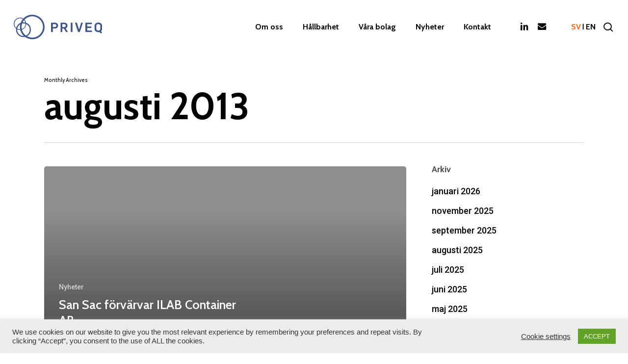

--- FILE ---
content_type: text/html; charset=UTF-8
request_url: https://www.priveq.se/2013/08/
body_size: 20948
content:
<!DOCTYPE html>

<html lang="sv-SE" itemscope itemtype="https://schema.org/WebSite" class="no-js">
<head>
	
	<meta charset="UTF-8">
	
	<meta name="viewport" content="width=device-width, initial-scale=1, maximum-scale=1, user-scalable=0" /><meta name='robots' content='noindex, follow' />
	<style>img:is([sizes="auto" i], [sizes^="auto," i]) { contain-intrinsic-size: 3000px 1500px }</style>
	<link rel="alternate" href="https://www.priveq.se/2013/08/" hreflang="sv" />
<link rel="alternate" href="https://www.priveq.se/en/2013/08/" hreflang="en" />

	<!-- This site is optimized with the Yoast SEO plugin v25.8 - https://yoast.com/wordpress/plugins/seo/ -->
	<title>augusti 2013 - Priveq</title>
	<meta property="og:locale" content="sv_SE" />
	<meta property="og:locale:alternate" content="en_GB" />
	<meta property="og:type" content="website" />
	<meta property="og:title" content="augusti 2013 - Priveq" />
	<meta property="og:url" content="https://www.priveq.se/2013/08/" />
	<meta property="og:site_name" content="Priveq" />
	<meta name="twitter:card" content="summary_large_image" />
	<script type="application/ld+json" class="yoast-schema-graph">{"@context":"https://schema.org","@graph":[{"@type":"CollectionPage","@id":null,"url":"https://www.priveq.se/2013/08/","name":"augusti 2013 - Priveq","isPartOf":{"@id":"https://www.priveq.se/#website"},"breadcrumb":{"@id":"https://www.priveq.se/2013/08/#breadcrumb"},"inLanguage":"sv-SE"},{"@type":"BreadcrumbList","@id":"https://www.priveq.se/2013/08/#breadcrumb","itemListElement":[{"@type":"ListItem","position":1,"name":"Home","item":"https://www.priveq.se/"},{"@type":"ListItem","position":2,"name":"Archives for augusti 2013"}]},{"@type":"WebSite","@id":"https://www.priveq.se/#website","url":"https://www.priveq.se/","name":"Priveq","description":"","potentialAction":[{"@type":"SearchAction","target":{"@type":"EntryPoint","urlTemplate":"https://www.priveq.se/?s={search_term_string}"},"query-input":{"@type":"PropertyValueSpecification","valueRequired":true,"valueName":"search_term_string"}}],"inLanguage":"sv-SE"}]}</script>
	<!-- / Yoast SEO plugin. -->


<link rel='dns-prefetch' href='//fonts.googleapis.com' />
<link rel="alternate" type="application/rss+xml" title="Priveq &raquo; Webbflöde" href="https://www.priveq.se/feed/" />
<link rel="alternate" type="application/rss+xml" title="Priveq &raquo; Kommentarsflöde" href="https://www.priveq.se/comments/feed/" />
<script type="text/javascript">
/* <![CDATA[ */
window._wpemojiSettings = {"baseUrl":"https:\/\/s.w.org\/images\/core\/emoji\/16.0.1\/72x72\/","ext":".png","svgUrl":"https:\/\/s.w.org\/images\/core\/emoji\/16.0.1\/svg\/","svgExt":".svg","source":{"concatemoji":"https:\/\/www.priveq.se\/wp-includes\/js\/wp-emoji-release.min.js?ver=6.8.2"}};
/*! This file is auto-generated */
!function(s,n){var o,i,e;function c(e){try{var t={supportTests:e,timestamp:(new Date).valueOf()};sessionStorage.setItem(o,JSON.stringify(t))}catch(e){}}function p(e,t,n){e.clearRect(0,0,e.canvas.width,e.canvas.height),e.fillText(t,0,0);var t=new Uint32Array(e.getImageData(0,0,e.canvas.width,e.canvas.height).data),a=(e.clearRect(0,0,e.canvas.width,e.canvas.height),e.fillText(n,0,0),new Uint32Array(e.getImageData(0,0,e.canvas.width,e.canvas.height).data));return t.every(function(e,t){return e===a[t]})}function u(e,t){e.clearRect(0,0,e.canvas.width,e.canvas.height),e.fillText(t,0,0);for(var n=e.getImageData(16,16,1,1),a=0;a<n.data.length;a++)if(0!==n.data[a])return!1;return!0}function f(e,t,n,a){switch(t){case"flag":return n(e,"\ud83c\udff3\ufe0f\u200d\u26a7\ufe0f","\ud83c\udff3\ufe0f\u200b\u26a7\ufe0f")?!1:!n(e,"\ud83c\udde8\ud83c\uddf6","\ud83c\udde8\u200b\ud83c\uddf6")&&!n(e,"\ud83c\udff4\udb40\udc67\udb40\udc62\udb40\udc65\udb40\udc6e\udb40\udc67\udb40\udc7f","\ud83c\udff4\u200b\udb40\udc67\u200b\udb40\udc62\u200b\udb40\udc65\u200b\udb40\udc6e\u200b\udb40\udc67\u200b\udb40\udc7f");case"emoji":return!a(e,"\ud83e\udedf")}return!1}function g(e,t,n,a){var r="undefined"!=typeof WorkerGlobalScope&&self instanceof WorkerGlobalScope?new OffscreenCanvas(300,150):s.createElement("canvas"),o=r.getContext("2d",{willReadFrequently:!0}),i=(o.textBaseline="top",o.font="600 32px Arial",{});return e.forEach(function(e){i[e]=t(o,e,n,a)}),i}function t(e){var t=s.createElement("script");t.src=e,t.defer=!0,s.head.appendChild(t)}"undefined"!=typeof Promise&&(o="wpEmojiSettingsSupports",i=["flag","emoji"],n.supports={everything:!0,everythingExceptFlag:!0},e=new Promise(function(e){s.addEventListener("DOMContentLoaded",e,{once:!0})}),new Promise(function(t){var n=function(){try{var e=JSON.parse(sessionStorage.getItem(o));if("object"==typeof e&&"number"==typeof e.timestamp&&(new Date).valueOf()<e.timestamp+604800&&"object"==typeof e.supportTests)return e.supportTests}catch(e){}return null}();if(!n){if("undefined"!=typeof Worker&&"undefined"!=typeof OffscreenCanvas&&"undefined"!=typeof URL&&URL.createObjectURL&&"undefined"!=typeof Blob)try{var e="postMessage("+g.toString()+"("+[JSON.stringify(i),f.toString(),p.toString(),u.toString()].join(",")+"));",a=new Blob([e],{type:"text/javascript"}),r=new Worker(URL.createObjectURL(a),{name:"wpTestEmojiSupports"});return void(r.onmessage=function(e){c(n=e.data),r.terminate(),t(n)})}catch(e){}c(n=g(i,f,p,u))}t(n)}).then(function(e){for(var t in e)n.supports[t]=e[t],n.supports.everything=n.supports.everything&&n.supports[t],"flag"!==t&&(n.supports.everythingExceptFlag=n.supports.everythingExceptFlag&&n.supports[t]);n.supports.everythingExceptFlag=n.supports.everythingExceptFlag&&!n.supports.flag,n.DOMReady=!1,n.readyCallback=function(){n.DOMReady=!0}}).then(function(){return e}).then(function(){var e;n.supports.everything||(n.readyCallback(),(e=n.source||{}).concatemoji?t(e.concatemoji):e.wpemoji&&e.twemoji&&(t(e.twemoji),t(e.wpemoji)))}))}((window,document),window._wpemojiSettings);
/* ]]> */
</script>
<style id='wp-emoji-styles-inline-css' type='text/css'>

	img.wp-smiley, img.emoji {
		display: inline !important;
		border: none !important;
		box-shadow: none !important;
		height: 1em !important;
		width: 1em !important;
		margin: 0 0.07em !important;
		vertical-align: -0.1em !important;
		background: none !important;
		padding: 0 !important;
	}
</style>
<link rel='stylesheet' id='wp-block-library-css' href='https://www.priveq.se/wp-includes/css/dist/block-library/style.min.css?ver=6.8.2' type='text/css' media='all' />
<style id='global-styles-inline-css' type='text/css'>
:root{--wp--preset--aspect-ratio--square: 1;--wp--preset--aspect-ratio--4-3: 4/3;--wp--preset--aspect-ratio--3-4: 3/4;--wp--preset--aspect-ratio--3-2: 3/2;--wp--preset--aspect-ratio--2-3: 2/3;--wp--preset--aspect-ratio--16-9: 16/9;--wp--preset--aspect-ratio--9-16: 9/16;--wp--preset--color--black: #000000;--wp--preset--color--cyan-bluish-gray: #abb8c3;--wp--preset--color--white: #ffffff;--wp--preset--color--pale-pink: #f78da7;--wp--preset--color--vivid-red: #cf2e2e;--wp--preset--color--luminous-vivid-orange: #ff6900;--wp--preset--color--luminous-vivid-amber: #fcb900;--wp--preset--color--light-green-cyan: #7bdcb5;--wp--preset--color--vivid-green-cyan: #00d084;--wp--preset--color--pale-cyan-blue: #8ed1fc;--wp--preset--color--vivid-cyan-blue: #0693e3;--wp--preset--color--vivid-purple: #9b51e0;--wp--preset--gradient--vivid-cyan-blue-to-vivid-purple: linear-gradient(135deg,rgba(6,147,227,1) 0%,rgb(155,81,224) 100%);--wp--preset--gradient--light-green-cyan-to-vivid-green-cyan: linear-gradient(135deg,rgb(122,220,180) 0%,rgb(0,208,130) 100%);--wp--preset--gradient--luminous-vivid-amber-to-luminous-vivid-orange: linear-gradient(135deg,rgba(252,185,0,1) 0%,rgba(255,105,0,1) 100%);--wp--preset--gradient--luminous-vivid-orange-to-vivid-red: linear-gradient(135deg,rgba(255,105,0,1) 0%,rgb(207,46,46) 100%);--wp--preset--gradient--very-light-gray-to-cyan-bluish-gray: linear-gradient(135deg,rgb(238,238,238) 0%,rgb(169,184,195) 100%);--wp--preset--gradient--cool-to-warm-spectrum: linear-gradient(135deg,rgb(74,234,220) 0%,rgb(151,120,209) 20%,rgb(207,42,186) 40%,rgb(238,44,130) 60%,rgb(251,105,98) 80%,rgb(254,248,76) 100%);--wp--preset--gradient--blush-light-purple: linear-gradient(135deg,rgb(255,206,236) 0%,rgb(152,150,240) 100%);--wp--preset--gradient--blush-bordeaux: linear-gradient(135deg,rgb(254,205,165) 0%,rgb(254,45,45) 50%,rgb(107,0,62) 100%);--wp--preset--gradient--luminous-dusk: linear-gradient(135deg,rgb(255,203,112) 0%,rgb(199,81,192) 50%,rgb(65,88,208) 100%);--wp--preset--gradient--pale-ocean: linear-gradient(135deg,rgb(255,245,203) 0%,rgb(182,227,212) 50%,rgb(51,167,181) 100%);--wp--preset--gradient--electric-grass: linear-gradient(135deg,rgb(202,248,128) 0%,rgb(113,206,126) 100%);--wp--preset--gradient--midnight: linear-gradient(135deg,rgb(2,3,129) 0%,rgb(40,116,252) 100%);--wp--preset--font-size--small: 13px;--wp--preset--font-size--medium: 20px;--wp--preset--font-size--large: 36px;--wp--preset--font-size--x-large: 42px;--wp--preset--spacing--20: 0.44rem;--wp--preset--spacing--30: 0.67rem;--wp--preset--spacing--40: 1rem;--wp--preset--spacing--50: 1.5rem;--wp--preset--spacing--60: 2.25rem;--wp--preset--spacing--70: 3.38rem;--wp--preset--spacing--80: 5.06rem;--wp--preset--shadow--natural: 6px 6px 9px rgba(0, 0, 0, 0.2);--wp--preset--shadow--deep: 12px 12px 50px rgba(0, 0, 0, 0.4);--wp--preset--shadow--sharp: 6px 6px 0px rgba(0, 0, 0, 0.2);--wp--preset--shadow--outlined: 6px 6px 0px -3px rgba(255, 255, 255, 1), 6px 6px rgba(0, 0, 0, 1);--wp--preset--shadow--crisp: 6px 6px 0px rgba(0, 0, 0, 1);}:root { --wp--style--global--content-size: 1300px;--wp--style--global--wide-size: 1300px; }:where(body) { margin: 0; }.wp-site-blocks > .alignleft { float: left; margin-right: 2em; }.wp-site-blocks > .alignright { float: right; margin-left: 2em; }.wp-site-blocks > .aligncenter { justify-content: center; margin-left: auto; margin-right: auto; }:where(.is-layout-flex){gap: 0.5em;}:where(.is-layout-grid){gap: 0.5em;}.is-layout-flow > .alignleft{float: left;margin-inline-start: 0;margin-inline-end: 2em;}.is-layout-flow > .alignright{float: right;margin-inline-start: 2em;margin-inline-end: 0;}.is-layout-flow > .aligncenter{margin-left: auto !important;margin-right: auto !important;}.is-layout-constrained > .alignleft{float: left;margin-inline-start: 0;margin-inline-end: 2em;}.is-layout-constrained > .alignright{float: right;margin-inline-start: 2em;margin-inline-end: 0;}.is-layout-constrained > .aligncenter{margin-left: auto !important;margin-right: auto !important;}.is-layout-constrained > :where(:not(.alignleft):not(.alignright):not(.alignfull)){max-width: var(--wp--style--global--content-size);margin-left: auto !important;margin-right: auto !important;}.is-layout-constrained > .alignwide{max-width: var(--wp--style--global--wide-size);}body .is-layout-flex{display: flex;}.is-layout-flex{flex-wrap: wrap;align-items: center;}.is-layout-flex > :is(*, div){margin: 0;}body .is-layout-grid{display: grid;}.is-layout-grid > :is(*, div){margin: 0;}body{padding-top: 0px;padding-right: 0px;padding-bottom: 0px;padding-left: 0px;}:root :where(.wp-element-button, .wp-block-button__link){background-color: #32373c;border-width: 0;color: #fff;font-family: inherit;font-size: inherit;line-height: inherit;padding: calc(0.667em + 2px) calc(1.333em + 2px);text-decoration: none;}.has-black-color{color: var(--wp--preset--color--black) !important;}.has-cyan-bluish-gray-color{color: var(--wp--preset--color--cyan-bluish-gray) !important;}.has-white-color{color: var(--wp--preset--color--white) !important;}.has-pale-pink-color{color: var(--wp--preset--color--pale-pink) !important;}.has-vivid-red-color{color: var(--wp--preset--color--vivid-red) !important;}.has-luminous-vivid-orange-color{color: var(--wp--preset--color--luminous-vivid-orange) !important;}.has-luminous-vivid-amber-color{color: var(--wp--preset--color--luminous-vivid-amber) !important;}.has-light-green-cyan-color{color: var(--wp--preset--color--light-green-cyan) !important;}.has-vivid-green-cyan-color{color: var(--wp--preset--color--vivid-green-cyan) !important;}.has-pale-cyan-blue-color{color: var(--wp--preset--color--pale-cyan-blue) !important;}.has-vivid-cyan-blue-color{color: var(--wp--preset--color--vivid-cyan-blue) !important;}.has-vivid-purple-color{color: var(--wp--preset--color--vivid-purple) !important;}.has-black-background-color{background-color: var(--wp--preset--color--black) !important;}.has-cyan-bluish-gray-background-color{background-color: var(--wp--preset--color--cyan-bluish-gray) !important;}.has-white-background-color{background-color: var(--wp--preset--color--white) !important;}.has-pale-pink-background-color{background-color: var(--wp--preset--color--pale-pink) !important;}.has-vivid-red-background-color{background-color: var(--wp--preset--color--vivid-red) !important;}.has-luminous-vivid-orange-background-color{background-color: var(--wp--preset--color--luminous-vivid-orange) !important;}.has-luminous-vivid-amber-background-color{background-color: var(--wp--preset--color--luminous-vivid-amber) !important;}.has-light-green-cyan-background-color{background-color: var(--wp--preset--color--light-green-cyan) !important;}.has-vivid-green-cyan-background-color{background-color: var(--wp--preset--color--vivid-green-cyan) !important;}.has-pale-cyan-blue-background-color{background-color: var(--wp--preset--color--pale-cyan-blue) !important;}.has-vivid-cyan-blue-background-color{background-color: var(--wp--preset--color--vivid-cyan-blue) !important;}.has-vivid-purple-background-color{background-color: var(--wp--preset--color--vivid-purple) !important;}.has-black-border-color{border-color: var(--wp--preset--color--black) !important;}.has-cyan-bluish-gray-border-color{border-color: var(--wp--preset--color--cyan-bluish-gray) !important;}.has-white-border-color{border-color: var(--wp--preset--color--white) !important;}.has-pale-pink-border-color{border-color: var(--wp--preset--color--pale-pink) !important;}.has-vivid-red-border-color{border-color: var(--wp--preset--color--vivid-red) !important;}.has-luminous-vivid-orange-border-color{border-color: var(--wp--preset--color--luminous-vivid-orange) !important;}.has-luminous-vivid-amber-border-color{border-color: var(--wp--preset--color--luminous-vivid-amber) !important;}.has-light-green-cyan-border-color{border-color: var(--wp--preset--color--light-green-cyan) !important;}.has-vivid-green-cyan-border-color{border-color: var(--wp--preset--color--vivid-green-cyan) !important;}.has-pale-cyan-blue-border-color{border-color: var(--wp--preset--color--pale-cyan-blue) !important;}.has-vivid-cyan-blue-border-color{border-color: var(--wp--preset--color--vivid-cyan-blue) !important;}.has-vivid-purple-border-color{border-color: var(--wp--preset--color--vivid-purple) !important;}.has-vivid-cyan-blue-to-vivid-purple-gradient-background{background: var(--wp--preset--gradient--vivid-cyan-blue-to-vivid-purple) !important;}.has-light-green-cyan-to-vivid-green-cyan-gradient-background{background: var(--wp--preset--gradient--light-green-cyan-to-vivid-green-cyan) !important;}.has-luminous-vivid-amber-to-luminous-vivid-orange-gradient-background{background: var(--wp--preset--gradient--luminous-vivid-amber-to-luminous-vivid-orange) !important;}.has-luminous-vivid-orange-to-vivid-red-gradient-background{background: var(--wp--preset--gradient--luminous-vivid-orange-to-vivid-red) !important;}.has-very-light-gray-to-cyan-bluish-gray-gradient-background{background: var(--wp--preset--gradient--very-light-gray-to-cyan-bluish-gray) !important;}.has-cool-to-warm-spectrum-gradient-background{background: var(--wp--preset--gradient--cool-to-warm-spectrum) !important;}.has-blush-light-purple-gradient-background{background: var(--wp--preset--gradient--blush-light-purple) !important;}.has-blush-bordeaux-gradient-background{background: var(--wp--preset--gradient--blush-bordeaux) !important;}.has-luminous-dusk-gradient-background{background: var(--wp--preset--gradient--luminous-dusk) !important;}.has-pale-ocean-gradient-background{background: var(--wp--preset--gradient--pale-ocean) !important;}.has-electric-grass-gradient-background{background: var(--wp--preset--gradient--electric-grass) !important;}.has-midnight-gradient-background{background: var(--wp--preset--gradient--midnight) !important;}.has-small-font-size{font-size: var(--wp--preset--font-size--small) !important;}.has-medium-font-size{font-size: var(--wp--preset--font-size--medium) !important;}.has-large-font-size{font-size: var(--wp--preset--font-size--large) !important;}.has-x-large-font-size{font-size: var(--wp--preset--font-size--x-large) !important;}
:where(.wp-block-post-template.is-layout-flex){gap: 1.25em;}:where(.wp-block-post-template.is-layout-grid){gap: 1.25em;}
:where(.wp-block-columns.is-layout-flex){gap: 2em;}:where(.wp-block-columns.is-layout-grid){gap: 2em;}
:root :where(.wp-block-pullquote){font-size: 1.5em;line-height: 1.6;}
</style>
<link rel='stylesheet' id='cookie-law-info-css' href='https://www.priveq.se/wp-content/plugins/cookie-law-info/legacy/public/css/cookie-law-info-public.css?ver=3.3.3' type='text/css' media='all' />
<link rel='stylesheet' id='cookie-law-info-gdpr-css' href='https://www.priveq.se/wp-content/plugins/cookie-law-info/legacy/public/css/cookie-law-info-gdpr.css?ver=3.3.3' type='text/css' media='all' />
<link rel='stylesheet' id='parent-style-css' href='https://www.priveq.se/wp-content/themes/salient/style.css?ver=6.8.2' type='text/css' media='all' />
<link rel='stylesheet' id='child-style-css' href='https://www.priveq.se/wp-content/themes/salientchildtheme/style.css?ver=6.8.2' type='text/css' media='all' />
<link rel='stylesheet' id='font-awesome-css' href='https://www.priveq.se/wp-content/themes/salient/css/font-awesome-legacy.min.css?ver=4.7.1' type='text/css' media='all' />
<link rel='stylesheet' id='salient-grid-system-css' href='https://www.priveq.se/wp-content/themes/salient/css/build/grid-system.css?ver=17.3.0' type='text/css' media='all' />
<link rel='stylesheet' id='main-styles-css' href='https://www.priveq.se/wp-content/themes/salient/css/build/style.css?ver=17.3.0' type='text/css' media='all' />
<style id='main-styles-inline-css' type='text/css'>

		@font-face{
		     font-family:'Open Sans';
		     src:url('https://www.priveq.se/wp-content/themes/salient/css/fonts/OpenSans-Light.woff') format('woff');
		     font-weight:300;
		     font-style:normal; 
		}
		 @font-face{
		     font-family:'Open Sans';
		     src:url('https://www.priveq.se/wp-content/themes/salient/css/fonts/OpenSans-Regular.woff') format('woff');
		     font-weight:400;
		     font-style:normal; 
		}
		 @font-face{
		     font-family:'Open Sans';
		     src:url('https://www.priveq.se/wp-content/themes/salient/css/fonts/OpenSans-SemiBold.woff') format('woff');
		     font-weight:600;
		     font-style:normal; 
		}
		 @font-face{
		     font-family:'Open Sans';
		     src:url('https://www.priveq.se/wp-content/themes/salient/css/fonts/OpenSans-Bold.woff') format('woff');
		     font-weight:700;
		     font-style:normal; 
		}
</style>
<link rel='stylesheet' id='nectar-blog-auto-masonry-meta-overlaid-spaced-css' href='https://www.priveq.se/wp-content/themes/salient/css/build/blog/auto-masonry-meta-overlaid-spaced.css?ver=17.3.0' type='text/css' media='all' />
<link rel='stylesheet' id='responsive-css' href='https://www.priveq.se/wp-content/themes/salient/css/build/responsive.css?ver=17.3.0' type='text/css' media='all' />
<link rel='stylesheet' id='skin-material-css' href='https://www.priveq.se/wp-content/themes/salient/css/build/skin-material.css?ver=17.3.0' type='text/css' media='all' />
<link rel='stylesheet' id='salient-wp-menu-dynamic-css' href='https://www.priveq.se/wp-content/uploads/salient/menu-dynamic.css?ver=70401' type='text/css' media='all' />
<link rel='stylesheet' id='nectar-widget-posts-css' href='https://www.priveq.se/wp-content/themes/salient/css/build/elements/widget-nectar-posts.css?ver=17.3.0' type='text/css' media='all' />
<link rel='stylesheet' id='js_composer_front-css' href='https://www.priveq.se/wp-content/themes/salient/css/build/plugins/js_composer.css?ver=17.3.0' type='text/css' media='all' />
<link rel='stylesheet' id='dynamic-css-css' href='https://www.priveq.se/wp-content/themes/salient/css/salient-dynamic-styles.css?ver=51860' type='text/css' media='all' />
<style id='dynamic-css-inline-css' type='text/css'>
body[data-bg-header="true"].category .container-wrap,body[data-bg-header="true"].author .container-wrap,body[data-bg-header="true"].date .container-wrap,body[data-bg-header="true"].blog .container-wrap{padding-top:var(--container-padding)!important}.archive.author .row .col.section-title span,.archive.category .row .col.section-title span,.archive.tag .row .col.section-title span,.archive.date .row .col.section-title span{padding-left:0}body.author #page-header-wrap #page-header-bg,body.category #page-header-wrap #page-header-bg,body.tag #page-header-wrap #page-header-bg,body.date #page-header-wrap #page-header-bg{height:auto;padding-top:8%;padding-bottom:8%;}.archive #page-header-wrap{height:auto;}.archive.category .row .col.section-title p,.archive.tag .row .col.section-title p{margin-top:10px;}body[data-bg-header="true"].archive .container-wrap.meta_overlaid_blog,body[data-bg-header="true"].category .container-wrap.meta_overlaid_blog,body[data-bg-header="true"].author .container-wrap.meta_overlaid_blog,body[data-bg-header="true"].date .container-wrap.meta_overlaid_blog{padding-top:0!important;}#page-header-bg[data-alignment="center"] .span_6 p{margin:0 auto;}body.archive #page-header-bg:not(.fullscreen-header) .span_6{position:relative;-webkit-transform:none;transform:none;top:0;}.blog-archive-header .nectar-author-gravatar img{width:125px;border-radius:100px;}.blog-archive-header .container .span_12 p{font-size:min(max(calc(1.3vw),16px),20px);line-height:1.5;margin-top:.5em;}body .page-header-no-bg.color-bg{padding:5% 0;}@media only screen and (max-width:999px){body .page-header-no-bg.color-bg{padding:7% 0;}}@media only screen and (max-width:690px){body .page-header-no-bg.color-bg{padding:9% 0;}.blog-archive-header .nectar-author-gravatar img{width:75px;}}.blog-archive-header.color-bg .col.section-title{border-bottom:0;padding:0;}.blog-archive-header.color-bg *{color:inherit!important;}.nectar-archive-tax-count{position:relative;padding:.5em;transform:translateX(0.25em) translateY(-0.75em);font-size:clamp(14px,0.3em,20px);display:inline-block;vertical-align:super;}.nectar-archive-tax-count:before{content:"";display:block;padding-bottom:100%;width:100%;position:absolute;top:50%;left:50%;transform:translate(-50%,-50%);border-radius:100px;background-color:currentColor;opacity:0.1;}#header-space{background-color:#ffffff}@media only screen and (min-width:1000px){body #ajax-content-wrap.no-scroll{min-height:calc(100vh - 110px);height:calc(100vh - 110px)!important;}}@media only screen and (min-width:1000px){#page-header-wrap.fullscreen-header,#page-header-wrap.fullscreen-header #page-header-bg,html:not(.nectar-box-roll-loaded) .nectar-box-roll > #page-header-bg.fullscreen-header,.nectar_fullscreen_zoom_recent_projects,#nectar_fullscreen_rows:not(.afterLoaded) > div{height:calc(100vh - 109px);}.wpb_row.vc_row-o-full-height.top-level,.wpb_row.vc_row-o-full-height.top-level > .col.span_12{min-height:calc(100vh - 109px);}html:not(.nectar-box-roll-loaded) .nectar-box-roll > #page-header-bg.fullscreen-header{top:110px;}.nectar-slider-wrap[data-fullscreen="true"]:not(.loaded),.nectar-slider-wrap[data-fullscreen="true"]:not(.loaded) .swiper-container{height:calc(100vh - 108px)!important;}.admin-bar .nectar-slider-wrap[data-fullscreen="true"]:not(.loaded),.admin-bar .nectar-slider-wrap[data-fullscreen="true"]:not(.loaded) .swiper-container{height:calc(100vh - 108px - 32px)!important;}}.admin-bar[class*="page-template-template-no-header"] .wpb_row.vc_row-o-full-height.top-level,.admin-bar[class*="page-template-template-no-header"] .wpb_row.vc_row-o-full-height.top-level > .col.span_12{min-height:calc(100vh - 32px);}body[class*="page-template-template-no-header"] .wpb_row.vc_row-o-full-height.top-level,body[class*="page-template-template-no-header"] .wpb_row.vc_row-o-full-height.top-level > .col.span_12{min-height:100vh;}@media only screen and (max-width:999px){.using-mobile-browser #nectar_fullscreen_rows:not(.afterLoaded):not([data-mobile-disable="on"]) > div{height:calc(100vh - 106px);}.using-mobile-browser .wpb_row.vc_row-o-full-height.top-level,.using-mobile-browser .wpb_row.vc_row-o-full-height.top-level > .col.span_12,[data-permanent-transparent="1"].using-mobile-browser .wpb_row.vc_row-o-full-height.top-level,[data-permanent-transparent="1"].using-mobile-browser .wpb_row.vc_row-o-full-height.top-level > .col.span_12{min-height:calc(100vh - 106px);}html:not(.nectar-box-roll-loaded) .nectar-box-roll > #page-header-bg.fullscreen-header,.nectar_fullscreen_zoom_recent_projects,.nectar-slider-wrap[data-fullscreen="true"]:not(.loaded),.nectar-slider-wrap[data-fullscreen="true"]:not(.loaded) .swiper-container,#nectar_fullscreen_rows:not(.afterLoaded):not([data-mobile-disable="on"]) > div{height:calc(100vh - 53px);}.wpb_row.vc_row-o-full-height.top-level,.wpb_row.vc_row-o-full-height.top-level > .col.span_12{min-height:calc(100vh - 53px);}body[data-transparent-header="false"] #ajax-content-wrap.no-scroll{min-height:calc(100vh - 53px);height:calc(100vh - 53px);}}.screen-reader-text,.nectar-skip-to-content:not(:focus){border:0;clip:rect(1px,1px,1px,1px);clip-path:inset(50%);height:1px;margin:-1px;overflow:hidden;padding:0;position:absolute!important;width:1px;word-wrap:normal!important;}.row .col img:not([srcset]){width:auto;}.row .col img.img-with-animation.nectar-lazy:not([srcset]){width:100%;}
#slide-out-widget-area:not(.fullscreen-alt):not(.fullscreen), 
		#slide-out-widget-area-bg.fullscreen, 
    #slide-out-widget-area-bg.fullscreen-split, 
		#slide-out-widget-area-bg.fullscreen-alt .bg-inner, 
		body.material #slide-out-widget-area-bg.slide-out-from-right { 
			background-color:#3e5488 !important; 
		
			 
		}
		
#full_width_portfolio .container-wrap[data-nav-pos="after_project_2"] .bottom_controls {
    display: none;
}

.search .ocm-effect-wrap .ocm-effect-wrap-inner #ajax-content-wrap .container-wrap .container.main-content .row .col.span_12 #search-results .result .inner-wrap .title span {
    display: none;
} 

#search-results .result .inner-wrap .title a[href$="https://www.priveq.se/medarbetare/"], #search-results .result .inner-wrap .title a[href$="https://www.priveq.se/en/team"] {
    display: none;
}

.single-post .ocm-effect-wrap .ocm-effect-wrap-inner #ajax-content-wrap #page-header-wrap .page-header-bg-image-wrap .page-header-bg-image::after {
    background: #002F6C;
    filter: saturate(1.5);
}

.single-post .ocm-effect-wrap .ocm-effect-wrap-inner #ajax-content-wrap #page-header-wrap .page-header-bg-image-wrap .page-header-bg-image {
    filter: brightness(0.8) !important;
}

.controls .previous-post .post-bg-img, .controls .next-post .post-bg-img {
    filter: brightness(0.6) !important;
}

/*translate blog controls*/

html[lang="sv-SE"] .controls .previous-post h3 > span:first-child, html[lang="sv-SE"] .controls .next-post h3 > span:first-child {
    line-height: 0;
    visibility: hidden;
}

html[lang="sv-SE"] .controls .previous-post h3 > span:first-child:after {
    display: block;
    line-height: initial;
    visibility: visible;
    content: "Föregående";
    color: white;
}

html[lang="sv-SE"] .controls .next-post h3 > span:first-child:after {
    display: block;
    line-height: initial;
    visibility: visible;
    content: "Nästa";
    color: white;
}

/*translate search bar/search page*/

form[role="search"] input::placeholder {
    visibility: hidden;
}

html[lang="sv-SE"] #search-box .inner-wrap .col.span_12 form[role="search"] span {
    visibility: hidden;
    line-height: 0;
}

html[lang="sv-SE"] #search-box .inner-wrap .col.span_12 form[role="search"] span:after {
    visibility: visible;
    line-height: initial;
    display: block;
    content: "Tryck Enter för att söka och ESC för att stänga sökrutan";
}

.search #page-header-bg h1 {
    visibility: hidden;
    line-height: 0;
    margin-left: -110px;
}

html[lang="sv-SE"] .search #page-header-bg h1 span:before{
    visibility: visible;
    line-height: initial;
    display: inline-block;
    content: 'Resultat för ';
    white-space: pre;
}

html[lang="en-GB"] .search #page-header-bg h1 span:before{
    visibility: visible;
    line-height: initial;
    display: inline-block;
    content: 'Results for ';
    white-space: pre;
}

.search #page-header-bg h1 span {
    visibility: visible;
}

html[lang="sv-SE"] #search-results > h3, html[lang="sv-SE"] #search-results > p {
    visibility: hidden;
    line-height: 0;
}

.result-num {
    display: none;
}

html[lang="sv-SE"] #search-results > h3:after {
    visibility: visible;
    line-height: initial;
    display: block;
    content: "Inget resultat";
}

html[lang="sv-SE"] #search-results > p:after {
    visibility: visible;
    line-height: initial;
    display: block;
    content: "Försök igen med andra sökord";
}

/*edit layout of search results/news items/related news */

@media only screen and (min-width: 700px) {
    .search .ocm-effect-wrap .ocm-effect-wrap-inner #ajax-content-wrap #page-header-bg {
        height: 120px !important;
    } 

    .search .ocm-effect-wrap .ocm-effect-wrap-inner #ajax-content-wrap #page-header-bg .container .row .col.span_6 .inner-wrap h1 {
        font-size: 22px;
    }
    
    .search .ocm-effect-wrap .ocm-effect-wrap-inner #ajax-content-wrap .container-wrap .container.main-content .row {
        width: 60%;
        margin: 0 20%;
    }

    #search-results .result {
        width: 100% !important;
        max-height: 400px !important;
    }

    #search-results .result .inner-wrap a img {
        width: 100%;
        height: 300px !important;
        object-fit: cover !important;
    }
    
    .portfolio-template-default.single.single-portfolio .ocm-effect-wrap .ocm-effect-wrap-inner #ajax-content-wrap #full_width_portfolio .container-wrap .container.main-content .row .post-area.col.span_12 #portfolio-extra .wpb_row.vc_row-fluid.vc_row.standard_section .row_col_wrap_12.col.span_12.dark.left .vc_col-sm-12.wpb_column.column_container.vc_column_container .vc_column-inner .wpb_wrapper .wpb_row.vc_row-fluid.vc_row.inner_row.standard_section .row_col_wrap_12_inner.col.span_12.left .vc_col-sm-12.wpb_column.column_container.vc_column_container .vc_column-inner .wpb_wrapper .row .post-area.col.span_12.col_last.masonry.material.infinite_scroll .posts-container article .inner-wrap.animated .post-content{
        height: 465px !important;
    } 
    
    .portfolio-template-default.single.single-portfolio .ocm-effect-wrap .ocm-effect-wrap-inner #ajax-content-wrap #full_width_portfolio .container-wrap .container.main-content .row .post-area.col.span_12 #portfolio-extra .wpb_row.vc_row-fluid.vc_row.standard_section .row_col_wrap_12.col.span_12.dark.left .vc_col-sm-12.wpb_column.column_container.vc_column_container .vc_column-inner .wpb_wrapper .wpb_row.vc_row-fluid.vc_row.inner_row.standard_section .row_col_wrap_12_inner.col.span_12.left .vc_col-sm-12.wpb_column.column_container.vc_column_container .vc_column-inner .wpb_wrapper .row .post-area.col.span_12.col_last.masonry.material.infinite_scroll .posts-container article .inner-wrap.animated .post-content .content-inner .article-content-wrap .post-header .title {
        margin-top: 5px;
        height: 80px !important;
        line-height: 40px;
        display: -webkit-box;
        -webkit-box-orient: vertical;
        -moz-box-orient: vertical;
        -ms-box-orient: vertical;
        box-orient: vertical;
        -webkit-line-clamp: 2;
        -moz-line-clamp: 2;
        -ms-line-clamp: 2;
        line-clamp: 2;
        overflow: hidden;
    }
    
    .portfolio-template-default.single.single-portfolio .ocm-effect-wrap .ocm-effect-wrap-inner #ajax-content-wrap #full_width_portfolio .container-wrap .container.main-content .row .post-area.col.span_12 #portfolio-extra .wpb_row.vc_row-fluid.vc_row.standard_section .row_col_wrap_12.col.span_12.dark.left .vc_col-sm-12.wpb_column.column_container.vc_column_container .vc_column-inner .wpb_wrapper .wpb_row.vc_row-fluid.vc_row.inner_row.standard_section .row_col_wrap_12_inner.col.span_12.left .vc_col-sm-12.wpb_column.column_container.vc_column_container .vc_column-inner .wpb_wrapper .row .post-area.col.span_12.col_last.masonry.material.infinite_scroll .posts-container article .inner-wrap.animated .post-content .content-inner .article-content-wrap .excerpt {
        height: 135px !important;
        width: 100%;
        font-size: 16px;
        display: box !important;
        box-orient: vertical !important;
        webkit-line-clamp: 2 !important;
    }
    
    .portfolio-template-default.single.single-portfolio .ocm-effect-wrap .ocm-effect-wrap-inner #ajax-content-wrap #full_width_portfolio .container-wrap .container.main-content .row .post-area.col.span_12 #portfolio-extra .wpb_row.vc_row-fluid.vc_row.standard_section .row_col_wrap_12.col.span_12.dark.left .vc_col-sm-12.wpb_column.column_container.vc_column_container .vc_column-inner .wpb_wrapper .wpb_row.vc_row-fluid.vc_row.inner_row.standard_section .row_col_wrap_12_inner.col.span_12.left .vc_col-sm-12.wpb_column.column_container.vc_column_container .vc_column-inner .wpb_wrapper .row .post-area.col.span_12.col_last.masonry.material.infinite_scroll .posts-container article .inner-wrap.animated .post-content .content-inner .article-content-wrap:after {
        content: "";
        text-align: left;
        position: absolute;
        bottom: 0;
        left: 0;
        width: 100%;
        height: 170px;
        background: linear-gradient(to bottom, rgba(255, 255, 255, 0), rgba(255, 255, 255, 0.5), rgba(255, 255, 255, 1), rgba(255, 255, 255, 1));
    }
    
    .portfolio-template-default.single.single-portfolio .ocm-effect-wrap .ocm-effect-wrap-inner #ajax-content-wrap #full_width_portfolio .container-wrap .container.main-content .row .post-area.col.span_12 #portfolio-extra .wpb_row.vc_row-fluid.vc_row.standard_section .row_col_wrap_12.col.span_12.dark.left .vc_col-sm-12.wpb_column.column_container.vc_column_container .vc_column-inner .wpb_wrapper .wpb_row.vc_row-fluid.vc_row.inner_row.standard_section .row_col_wrap_12_inner.col.span_12.left .vc_col-sm-12.wpb_column.column_container.vc_column_container .vc_column-inner .wpb_wrapper .row .post-area.col.span_12.col_last.masonry.material.infinite_scroll .posts-container article .inner-wrap.animated .post-content .content-inner a .post-featured-img{
        height: 150px !important;
    } 
}

.blog-title .inner-wrap a {
    display: none !important;
}

.portfolio-items[data-ps="9"] .col .work-meta {
    float: none;
    width: 100%;
    margin-top: -20px;
}


.single .fullscreen-blog-header #single-below-header > span, .single .fullscreen-blog-header #single-below-header > div {
    font-family: inherit;
    color: #888;
    padding-left: 0;
    display: none;
    float: left;
}

.masonry.material .masonry-blog-item .meta-category, .related-posts[data-style="material"] .meta-category {
    display: none !important;
}

.col.span_12.section-title.blog-title .meta-category {
    display: none !important;
}

/* smaller padding on share news buttons - mobile */

@media only screen and (max-width: 999px) {
    .post-content .content-inner {
        padding-bottom: 0;
    }
    .post-area .bottom-meta {
        padding-top: 20px;
    }
    .post-area .bottom-meta .sharing-default-minimal {
        margin-bottom: 0 !important;
    }
}

/* align years left in table */

.column-investment-year.sorting_1 {
    text-align: start !important;
}

@media only screen and (max-width: 689px) {
    .company_logo {
        max-width: 40% !important;
    }
}
</style>
<link rel='stylesheet' id='salient-child-style-css' href='https://www.priveq.se/wp-content/themes/salientchildtheme/style.css?ver=17.3.0' type='text/css' media='all' />
<link rel='stylesheet' id='redux-google-fonts-salient_redux-css' href='https://fonts.googleapis.com/css?family=Roboto%3A500%2C400%7CCabin%3A700%2C400%2C600%2C500%2C400italic&#038;subset=latin&#038;ver=6.8.2' type='text/css' media='all' />
<script type="text/javascript" src="https://www.priveq.se/wp-includes/js/jquery/jquery.min.js?ver=3.7.1" id="jquery-core-js"></script>
<script type="text/javascript" src="https://www.priveq.se/wp-includes/js/jquery/jquery-migrate.min.js?ver=3.4.1" id="jquery-migrate-js"></script>
<script type="text/javascript" id="cookie-law-info-js-extra">
/* <![CDATA[ */
var Cli_Data = {"nn_cookie_ids":[],"cookielist":[],"non_necessary_cookies":[],"ccpaEnabled":"","ccpaRegionBased":"","ccpaBarEnabled":"","strictlyEnabled":["necessary","obligatoire"],"ccpaType":"gdpr","js_blocking":"1","custom_integration":"","triggerDomRefresh":"","secure_cookies":""};
var cli_cookiebar_settings = {"animate_speed_hide":"500","animate_speed_show":"500","background":"#ededed","border":"#b1a6a6c2","border_on":"","button_1_button_colour":"#61a229","button_1_button_hover":"#4e8221","button_1_link_colour":"#fff","button_1_as_button":"1","button_1_new_win":"","button_2_button_colour":"#333","button_2_button_hover":"#292929","button_2_link_colour":"#444","button_2_as_button":"","button_2_hidebar":"","button_3_button_colour":"#3566bb","button_3_button_hover":"#2a5296","button_3_link_colour":"#fff","button_3_as_button":"1","button_3_new_win":"","button_4_button_colour":"#000","button_4_button_hover":"#000000","button_4_link_colour":"#333333","button_4_as_button":"","button_7_button_colour":"#61a229","button_7_button_hover":"#4e8221","button_7_link_colour":"#fff","button_7_as_button":"1","button_7_new_win":"","font_family":"Helvetica, Arial, sans-serif","header_fix":"1","notify_animate_hide":"1","notify_animate_show":"","notify_div_id":"#cookie-law-info-bar","notify_position_horizontal":"right","notify_position_vertical":"bottom","scroll_close":"","scroll_close_reload":"","accept_close_reload":"","reject_close_reload":"","showagain_tab":"1","showagain_background":"#fff","showagain_border":"#000","showagain_div_id":"#cookie-law-info-again","showagain_x_position":"100px","text":"#333333","show_once_yn":"","show_once":"10000","logging_on":"","as_popup":"","popup_overlay":"1","bar_heading_text":"","cookie_bar_as":"banner","popup_showagain_position":"bottom-right","widget_position":"left"};
var log_object = {"ajax_url":"https:\/\/www.priveq.se\/wp-admin\/admin-ajax.php"};
/* ]]> */
</script>
<script type="text/javascript" src="https://www.priveq.se/wp-content/plugins/cookie-law-info/legacy/public/js/cookie-law-info-public.js?ver=3.3.3" id="cookie-law-info-js"></script>
<script type="text/javascript" src="https://www.priveq.se/wp-content/themes/salientchildtheme/assets/custom.js?ver=6.8.2" id="child-custom-script-js"></script>
<script></script>
<!-- OG: 3.3.7 -->
<meta property="og:image" content="https://www.priveq.se/wp-content/uploads/2020/05/cropped-fav.png"><meta property="og:type" content="website"><meta property="og:locale" content="sv_SE"><meta property="og:site_name" content="Priveq"><meta property="og:url" content="https://www.priveq.se/2013/08/"><meta property="og:title" content="augusti 2013 - Priveq">

<meta property="twitter:partner" content="ogwp"><meta property="twitter:title" content="augusti 2013 - Priveq"><meta property="twitter:url" content="https://www.priveq.se/2013/08/">
<meta itemprop="image" content="https://www.priveq.se/wp-content/uploads/2020/05/cropped-fav.png"><meta itemprop="name" content="augusti 2013 - Priveq">
<!-- /OG -->

<link rel="EditURI" type="application/rsd+xml" title="RSD" href="https://www.priveq.se/xmlrpc.php?rsd" />
<meta name="generator" content="WordPress 6.8.2" />
<script type="text/javascript"> var root = document.getElementsByTagName( "html" )[0]; root.setAttribute( "class", "js" ); </script><!-- Global site tag (gtag.js) - Google Analytics -->
<script async src="https://www.googletagmanager.com/gtag/js?id=G-CT1GKVDS15"></script>
<script>
  window.dataLayer = window.dataLayer || [];
  function gtag(){dataLayer.push(arguments);}
  gtag('js', new Date());

  gtag('config', 'G-CT1GKVDS15');
</script><meta name="generator" content="Powered by WPBakery Page Builder - drag and drop page builder for WordPress."/>
<link rel="icon" href="https://www.priveq.se/wp-content/uploads/2020/05/cropped-fav-32x32.png" sizes="32x32" />
<link rel="icon" href="https://www.priveq.se/wp-content/uploads/2020/05/cropped-fav-192x192.png" sizes="192x192" />
<link rel="apple-touch-icon" href="https://www.priveq.se/wp-content/uploads/2020/05/cropped-fav-180x180.png" />
<meta name="msapplication-TileImage" content="https://www.priveq.se/wp-content/uploads/2020/05/cropped-fav-270x270.png" />
		<style type="text/css" id="wp-custom-css">
			.content-menu ul li a {
    line-height: 16px;
	font-size: 15px; 
    color: #000;
    font-family: cabin;
  font-weight: 600;
}
.menu-item.menu-item-type-post_type.menu-item-object-page.current-menu-item.page_item a:after {
  border-color: #ff6716 !important;
}

#header-outer[data-lhe="animated_underline"].transparent #top nav > ul > li > a:after, #header-outer.transparent #top nav > ul > li[class*="button_bordered"] > a:before {
  border-color: #ff6716 !important;
}

.single-portfolio #menu-item-7088 a, .single-portfolio #menu-item-6723 a {
  padding-bottom: 1px;
  border-bottom: 2px solid #ff6716;
}

#cookie-law-info-again {
  display: none !important;
}

@media only screen and (min-width: 999px) {
  #footer-widgets .container .row {
    position: relative;
    display: flex;
    justify-content: space-evenly;
  }

  #footer-widgets .container .row div {
    width: 100% !important;
  }

  #footer-widgets .container .row div:nth-child(2) div div p {
    margin-left: 8% !important;
  }

  #footer-widgets .container .row div:nth-child(3) div div p {
    margin-left: 8% !important;
  }

  #footer-widgets .container .row div div img {
    width: 200px;
  }
}

.content-menu {
  padding: 40px 20px !important;
}

.content-menu ul {
  margin: 0;
  text-align: right;
  list-style: none;
}

.content-menu ul li {
  display: inline-block;
  margin-right: 60px;
  position: relative;
}

.content-menu ul li a {
  font-size: 15px;
  line-height: 18px;
  color: #000;
}

.content-menu ul li:last-child {
  margin-right: 0;
}

.content-menu ul li:before {
  content: '';
  background: #F46722;
  position: absolute;
  bottom: 0;
  left: 0;
  height: 2px;
  width: 0;
  transition: .3s all ease-in-out;
}

.content-menu ul li:hover:before,
.content-menu ul li.active:before {
  width: 100%;
}

@media (max-width: 999px) {
  .content-menu ul {
    text-align: left;
    overflow-x: auto;
    white-space: nowrap;
    scrollbar-height: 0;
  }
  .content-menu ul::-webkit-scrollbar {
    height: 0;
  }
  .content-menu ul li {
    margin-right: 45px;
  }
}


@media (min-width: 1000px) {
  .overflow-wrapper {
    width: 50vw;
  }
}

#sustainability-id .nectar-cta h4 {
    font-size: 18px !important;
    line-height: 32px !important;
}

.c-text-col .vc_column-inner, .c-text-col .wpb_wrapper, .c-text-col .nectar-cta {
  height: 100%;
}

.c-text-col .nectar-cta {
  display: flex;
  align-items: center;
}

.bg-gray {
  position: relative;
  padding: 50px 0 !important;
}


.bg-gray:before {
  content: '';
  background: #F7F7F7;
  top: 0;
  left: calc(50% - 50vw);
  position: absolute;
  width: 100vw;
  height: 100%;
}

.badge-img {
  position: absolute !important;
  top: -50px;
  z-index: 1;
  left: -50px;
}

.badge-img.right-img {
  left: auto;
  right: -100px;
}

.badge-img.top-down-img {
  top: 20px;
}

.badge-img.second-badge {
  top: 150px;
}

.has-badge-img .wpb_wrapper {
  position: relative;
}

@media (max-width: 999px) {
  .badge-img {
    width: 120px;
    top: auto;
    left: 25px;
    bottom: -60px;
  }
  .badge-img.right-img {
    right: auto;
    left: 40px;
  }
  .badge-img.second-badge {
    top: auto;
    left: 180px;
  }
  .has-badge-img > .vc_column-inner,
  .full-img-mobile > .vc_column-inner {
    width: 100vw;
    position: relative;
    left: calc(50% - 50vw);
  }
  .badge-img.top-down-img {
    top: auto;
  }
  .has-badge-img .hover-wrap {
    position: static;
  }
}

.orange-text {
  color: #F46722;
}

.new-heading {
  margin-bottom: 24px;
}

.m-0 {
  margin: 0 !important;
}

.mb-30 {
  margin-bottom: 30px !important;
}

#sustainability-id p {
  padding: 0;
}

#sustainability-id p + p {
  margin-top: 30px;
}

.page-id-12330 .container-wrap {
    padding-bottom: 0;
}

.bg-gray.mob-bg-gray {
    margin-bottom: 0 !important;
	padding: 75px 0 100px !important;
}

#sustainability-id {
	padding-top: 202px !important;
}

@media (min-width: 1000px) {
  .visible-mobile {
    display: none;
  }
  .neg-ml-25 {
    margin-left: -25px;
  }
	div#sustainability-priveq .wpb_row.standard_section {
    margin-bottom: 70px !important;
}
}

@media (max-width: 999px) {
	.custom-stretch-img {
		margin-bottom: 0 !important;
	}
  .visible-desktop {
    display: none;
  }
	.bg-gray.mob-bg-gray {
    margin-bottom: 0 !important;
	padding: 60px 0 80px !important;
}
  .c-text-col .nectar-cta {
    display: flex;
    align-items: flex-start;
  }
  .has-badge-img {
    order: -1;
  }

  .mobile-order-1 {
    order: -1;
    margin-bottom: 30px !important;
  }
  body .vc_custom_1646819931454 {
    padding-top: 0 !important;
  }
  .has-badge-img .hover-wrap {
    margin: 0 !important;
  }
  .bl-img {
    width: 560px;
    left: 50%;
    transform: translateX(-50%) !important;
		padding-top: 25px;
  }
  .mob-w-100 {
    width: 100%;
  }
  .mob-bg-light-blue {
    position: relative;
  }

  .mob-bg-light-blue:before {
    content: '';
    position: absolute;
    background: #ECF7FF;
    top: 0;
    left: 0;
    width: 100vw;
    height: 100%;
    left: calc(50% - 50vw);
  }
  .bg-gray:not(.mob-bg-gray):before {
    background: transparent;
  }
  #sustainability-id {
    padding-top: 152px !important;
		padding-bottom: 20px !important;
  }
  h2.vc_custom_heading.heading-lg.mb-30 + .img-with-aniamtion-wrap {
    width: 100vw;
    position: relative;
    left: calc(50% - 50vw);
  }
  .neg-ml-25 {
    margin-left: 15px;
    width: calc(100% - 15px);
  }
  .visible-mobile.mob-bg-light-blue {
    padding-top: 45px !important;
    padding-bottom: 15px !important;
  }
  .mb-30 {
    margin-bottom: 25px !important;
  }
	#sustainability-id .visible-mobile.mob-w-100 {
    margin-bottom: 15px !important;
}
	.sp-row .divider {
    height: 60px !important;
}
	.sp-row .wpb_row >.span_12 >.column_container:last-child {
    margin-bottom: 25px;
}
}


.report-block h4 {
  font-family: Roboto !important;
  font-weight: 600 !important;
  font-size: 22px !important;
  line-height: 32px !important;
}

.img-text-row.no-wrap-row .vc_col-sm-3 {
  width: 160px;
}

.img-text-row.no-wrap-row .vc_col-sm-9 {
  width: calc(100% - 160px);
}

.no-wrap-row .row_col_wrap_12_inner {
  flex-wrap: nowrap !important;
}

.nectar-cta h4 {
  font-family: 'Roboto' !important;
  font-weight: 400 !important;
}


@media (max-width: 699px) {
  body {
    font-size: 15px;
    line-height: 26px;
  }
  .has-badge-img img {
    max-height: 300px;
    object-fit: cover;
  }

  .wpb_wrapper h2.vc_custom_heading.new-heading {
    font-size: 26px !important;
    line-height: 37px !important;
  }
  .wpb_wrapper h2.vc_custom_heading.heading-lg {
    font-size: 28px !important;
    line-height: 34px !important;
  }
  .img-text-row.no-wrap-row .vc_col-sm-3 {
    width: 130px;
  }
  .img-text-row.no-wrap-row .vc_col-sm-9 {
    width: calc(100% - 130px);
    padding-left: 0 !important;
    margin-left: -5px !important;
  }
  .img-text-row.no-wrap-row .nectar-cta .link_wrap .link_text:after, .img-text-row.no-wrap-row .nectar-cta[data-style="material"] .link_wrap .link_text:before, .img-text-row.no-wrap-row .nectar-cta[data-style="material"] .link_wrap .circle {
    right: auto;
    top: auto;
    bottom: -50px;
    left: 0;
  }
  .img-text-row.no-wrap-row .nectar-cta[data-style="material"] .link_wrap .arrow {
    right: auto;
    top: auto;
    bottom: -48px;
    left: 2px;
  }
  .img-text-row.no-wrap-row .nectar-cta[data-style="material"] .link_wrap .link_text {
    padding-right: 0;
  }
  .visible-mobile.mob-bg-light-blue .wpb_wrapper h3.vc_custom_heading {
    font-size: 21px !important;
    line-height: 32px !important;
    font-weight: 500 !important;
  }
  .visible-mobile.mob-bg-light-blue p {
    font-size: 18px;
    line-height: 32px;
    font-weight: 500;
  }


  .material .visible-mobile.mob-bg-light-blue .wpb_content_element {
    margin-bottom: 30px;
  }
	.report-block h4 {
    line-height: 26px !important;
}
	#sustainability-id .wpb_column:not([class*="vc_col-xs"]) {
    margin-bottom: 10px;
}
	.sp-row .wpb_row {
    margin-bottom: 0 !important;
}
	div#priveq-society .vc_column-inner {
    padding: 0;
}

div#priveq-society {
    padding: 95px 0 70px !important;
}
}

@media (min-width: 1800px) {
	.page-id-12330 header>.container,
.page-id-12330 	.container-wrap>.container{
		max-width: 1670px !important;
    padding: 0 15px !important;
	}
}

.pyramid-block {
  position: relative;
  padding: 0 !important;
}

.pyramid-block:before {
  content:'';
  position: absolute;
  width: 100vw;
  height: 100%;
  left: calc(50% - 50vw);
  background: url('https://www.priveq.se/wp-content/uploads/2022/03/stripes.svg');
	background-size: cover;
    background-repeat: no-repeat;
}

@media (min-width: 1921px) {
	.pyramid-block:before {
	background-size: contain;
    background-repeat: repeat-x;
}
}

.pyramid-block p {
    margin-top: 8%;
    font-size: 20px;
    line-height: 32px;
    font-family: 'Roboto';
    font-weight: 500;
}

.pyramid-block p + p {
    margin-top: 15%;
}

@media (max-width: 1601px) {
	.pyramid-block p + p {
    margin-top: 10%;
}
}

@media (max-width: 1440px) {
	.pyramid-block p + p {
    margin-top: 13%;
}
}

@media (max-width: 1199px) {
	.pyramid-block p + p {
    margin-top: 11%;
}
	.pyramid-block p {
    font-size: 16px;
    line-height: 28px;
}
}

@media (max-width: 1050px) {
	.pyramid-block p + p {
    margin-top: 7%;
}
}

.hide-for-now {
	display: none;
}

.pyramid-img {
	display:block;
	margin: 0 auto;
}

.custom-stretch-img {
	width: 50vw;
}

.custom-stretch-img img {
	width: 100%;
}

.sticky-content-menu {
    position: fixed;
    top: 120px;
    z-index: 19;
    max-width: 1320px;
    left: 50%;
    transform: translateX(-50%);
}

@media (max-width: 999px) {
    .sticky-content-menu {
    top: 64px;
    max-width: 600px;
}

}

@media (max-width: 690px) {
    .sticky-content-menu {
    max-width: 420px;
}

}

@media (max-width: 479px) {
    .sticky-content-menu {
    max-width: 320px;
    }
}

@media (max-width: 321px) {
    .sticky-content-menu {
    max-width: 300px;
    }
}

@media (min-width: 1800px) {
    .sticky-content-menu {
    max-width: 1640px;
    }
}

body.admin-bar .sticky-content-menu{
    top: 152px;
}

@media (max-width: 999px) {
    body.admin-bar .sticky-content-menu{
    top: 96px;
}
}

@media (max-width: 782px) {
    body.admin-bar .sticky-content-menu{
    top: 110px;
}
}

@media screen and (max-width: 600px) {
#wpadminbar {
    position: fixed !important;
}
}
@media only screen and (min-width: 700px) {
 #post-19374 .post-featured-img, .portfolio-template-default.single.single-portfolio .ocm-effect-wrap .ocm-effect-wrap-inner #ajax-content-wrap #full_width_portfolio .container-wrap .container.main-content .row .post-area.col.span_12 #portfolio-extra .wpb_row.vc_row-fluid.vc_row.standard_section .row_col_wrap_12.col.span_12.dark.left .vc_col-sm-12.wpb_column.column_container.vc_column_container .vc_column-inner .wpb_wrapper .wpb_row.vc_row-fluid.vc_row.inner_row.standard_section .row_col_wrap_12_inner.col.span_12.left .vc_col-sm-12.wpb_column.column_container.vc_column_container .vc_column-inner .wpb_wrapper .row .post-area.col.span_12.col_last.masonry.material.infinite_scroll .posts-container article .inner-wrap.animated .post-content .content-inner .article-content-wrap .post-header .title, .portfolio-template-default.single.single-portfolio .ocm-effect-wrap .ocm-effect-wrap-inner #ajax-content-wrap #full_width_portfolio .container-wrap .container.main-content .row .post-area.col.span_12 #portfolio-extra .wpb_row.vc_row-fluid.vc_row.standard_section .row_col_wrap_12.col.span_12.dark.left .vc_col-sm-12.wpb_column.column_container.vc_column_container .vc_column-inner .wpb_wrapper .wpb_row.vc_row-fluid.vc_row.inner_row.standard_section .row_col_wrap_12_inner.col.span_12.left .vc_col-sm-12.wpb_column.column_container.vc_column_container .vc_column-inner .wpb_wrapper .row .post-area.col.span_12.col_last.masonry.material.infinite_scroll .posts-container article .inner-wrap.animated .post-content .content-inner a .post-featured-img,.portfolio-template-default.single.single-portfolio .ocm-effect-wrap .ocm-effect-wrap-inner #ajax-content-wrap #full_width_portfolio .container-wrap .container.main-content .row .post-area.col.span_12 #portfolio-extra .wpb_row.vc_row-fluid.vc_row.standard_section .row_col_wrap_12.col.span_12.dark.left .vc_col-sm-12.wpb_column.column_container.vc_column_container .vc_column-inner .wpb_wrapper .wpb_row.vc_row-fluid.vc_row.inner_row.standard_section .row_col_wrap_12_inner.col.span_12.left .vc_col-sm-12.wpb_column.column_container.vc_column_container .vc_column-inner .wpb_wrapper .row .post-area.col.span_12.col_last.masonry.material.infinite_scroll .posts-container article .inner-wrap.animated .post-content {
        height: auto !important;
    }
}

/* Hides Vimeo user icon and profile link */
iframe[src*="player.vimeo.com"] + div .vp-title {
    display: none !important;
}

.masonry.material.post-area .post .post-featured-img {
    position: relative;
    padding-top: 56.25%;
}
 
.post-area article .post-featured-img img {
    position: absolute;
    top: 0;
    left: 0;
    width: 100% !important;
    height: 100%;
    object-fit: cover;
    object-position: top;
}



		</style>
		<noscript><style> .wpb_animate_when_almost_visible { opacity: 1; }</style></noscript>
<!-- Google Tag Manager -->
<script>(function(w,d,s,l,i){w[l]=w[l]||[];w[l].push({'gtm.start':
new Date().getTime(),event:'gtm.js'});var f=d.getElementsByTagName(s)[0],
j=d.createElement(s),dl=l!='dataLayer'?'&l='+l:'';j.async=true;j.src=
'https://www.googletagmanager.com/gtm.js?id='+i+dl;f.parentNode.insertBefore(j,f);
})(window,document,'script','dataLayer','GTM-KZJ3ZVP');</script>
<!-- End Google Tag Manager -->
	
</head>


<body class="archive date wp-theme-salient wp-child-theme-salientchildtheme material wpb-js-composer js-comp-ver-8.4.1 vc_responsive" data-footer-reveal="false" data-footer-reveal-shadow="none" data-header-format="default" data-body-border="off" data-boxed-style="" data-header-breakpoint="1000" data-dropdown-style="minimal" data-cae="easeOutExpo" data-cad="1350" data-megamenu-width="contained" data-aie="fade-in" data-ls="fancybox" data-apte="standard" data-hhun="0" data-fancy-form-rcs="default" data-form-style="default" data-form-submit="regular" data-is="minimal" data-button-style="rounded_shadow" data-user-account-button="false" data-flex-cols="true" data-col-gap="40px" data-header-inherit-rc="false" data-header-search="true" data-animated-anchors="true" data-ajax-transitions="false" data-full-width-header="true" data-slide-out-widget-area="true" data-slide-out-widget-area-style="slide-out-from-right-hover" data-user-set-ocm="off" data-loading-animation="none" data-bg-header="false" data-responsive="1" data-ext-responsive="true" data-ext-padding="90" data-header-resize="0" data-header-color="custom" data-cart="false" data-remove-m-parallax="" data-remove-m-video-bgs="" data-m-animate="0" data-force-header-trans-color="light" data-smooth-scrolling="0" data-permanent-transparent="false" ><!-- Google Tag Manager (noscript) -->
<noscript><iframe src="https://www.googletagmanager.com/ns.html?id=GTM-KZJ3ZVP"
height="0" width="0" style="display:none;visibility:hidden"></iframe></noscript>
<!-- End Google Tag Manager (noscript) -->
	
	<script type="text/javascript">
	 (function(window, document) {

		document.documentElement.classList.remove("no-js");

		if(navigator.userAgent.match(/(Android|iPod|iPhone|iPad|BlackBerry|IEMobile|Opera Mini)/)) {
			document.body.className += " using-mobile-browser mobile ";
		}
		if(navigator.userAgent.match(/Mac/) && navigator.maxTouchPoints && navigator.maxTouchPoints > 2) {
			document.body.className += " using-ios-device ";
		}

		if( !("ontouchstart" in window) ) {

			var body = document.querySelector("body");
			var winW = window.innerWidth;
			var bodyW = body.clientWidth;

			if (winW > bodyW + 4) {
				body.setAttribute("style", "--scroll-bar-w: " + (winW - bodyW - 4) + "px");
			} else {
				body.setAttribute("style", "--scroll-bar-w: 0px");
			}
		}

	 })(window, document);
   </script><a href="#ajax-content-wrap" class="nectar-skip-to-content">Skip to main content</a><div class="ocm-effect-wrap"><div class="ocm-effect-wrap-inner">	
	<div id="header-space"  data-header-mobile-fixed='1'></div> 
	
		
	<div id="header-outer" data-has-menu="true" data-has-buttons="yes" data-header-button_style="default" data-using-pr-menu="false" data-mobile-fixed="1" data-ptnm="false" data-lhe="animated_underline" data-user-set-bg="#ffffff" data-format="default" data-permanent-transparent="false" data-megamenu-rt="0" data-remove-fixed="0" data-header-resize="0" data-cart="false" data-transparency-option="" data-box-shadow="none" data-shrink-num="6" data-using-secondary="0" data-using-logo="1" data-logo-height="50" data-m-logo-height="30" data-padding="30" data-full-width="true" data-condense="false" >
		
		
<div id="search-outer" class="nectar">
	<div id="search">
		<div class="container">
			 <div id="search-box">
				 <div class="inner-wrap">
					 <div class="col span_12">
						  <form role="search" action="https://www.priveq.se/" method="GET">
														 <input type="text" name="s" id="s" value="" aria-label="Search" placeholder="Search" />
							 
						<span>Hit enter to search or ESC to close</span>
												</form>
					</div><!--/span_12-->
				</div><!--/inner-wrap-->
			 </div><!--/search-box-->
			 <div id="close"><a href="#" role="button"><span class="screen-reader-text">Close Search</span>
				<span class="close-wrap"> <span class="close-line close-line1" role="presentation"></span> <span class="close-line close-line2" role="presentation"></span> </span>				 </a></div>
		 </div><!--/container-->
	</div><!--/search-->
</div><!--/search-outer-->

<header id="top">
	<div class="container">
		<div class="row">
			<div class="col span_3">
				<a id="logo" href="https://www.priveq.se" data-supplied-ml-starting-dark="false" data-supplied-ml-starting="true" data-supplied-ml="true" >
					<img class="stnd skip-lazy default-logo dark-version" width="0" height="0" alt="Priveq" src="https://www.priveq.se/wp-content/uploads/2020/05/Asset-2.svg" srcset="https://www.priveq.se/wp-content/uploads/2020/05/Asset-2.svg 1x, https://www.priveq.se/wp-content/uploads/2020/05/Asset-2.svg 2x" /><img class="mobile-only-logo skip-lazy" alt="Priveq" width="0" height="0" src="https://www.priveq.se/wp-content/uploads/2020/05/Asset-2.svg" />				</a>

							</div>
			<!--/span_3-->

			<div class="col span_9 col_last">

									<a class="mobile-search" href="#searchbox"><span class="nectar-icon icon-salient-search" aria-hidden="true"></span></a>
									<div class="slide-out-widget-area-toggle mobile-icon slide-out-from-right-hover" data-custom-color="false" data-icon-animation="simple-transform">
						<div> <a href="#sidewidgetarea" aria-label="Navigation Menu" aria-expanded="false" class="closed">
								<span aria-hidden="true"> <i class="lines-button x2"> <i class="lines"></i> </i> </span>
							</a></div>
					</div>
				
				
				<nav>

					<ul class="sf-menu">
						<li id="menu-item-7087" class="menu-item menu-item-type-post_type menu-item-object-page nectar-regular-menu-item menu-item-7087"><a href="https://www.priveq.se/om-oss/"><span class="menu-title-text">Om oss</span></a></li>
<li id="menu-item-14222" class="menu-item menu-item-type-post_type menu-item-object-page nectar-regular-menu-item menu-item-14222"><a href="https://www.priveq.se/hallbarhetssida/"><span class="menu-title-text">Hållbarhet</span></a></li>
<li id="menu-item-7088" class="menu-item menu-item-type-post_type menu-item-object-page nectar-regular-menu-item menu-item-7088"><a href="https://www.priveq.se/vara-bolag/"><span class="menu-title-text">Våra bolag</span></a></li>
<li id="menu-item-7282" class="menu-item menu-item-type-post_type menu-item-object-page nectar-regular-menu-item menu-item-7282"><a href="https://www.priveq.se/nyheter/"><span class="menu-title-text">Nyheter</span></a></li>
<li id="menu-item-7091" class="menu-item menu-item-type-post_type menu-item-object-page nectar-regular-menu-item menu-item-7091"><a href="https://www.priveq.se/kontakt/"><span class="menu-title-text">Kontakt</span></a></li>
<li id="social-in-menu" class="button_social_group"><a target="_blank" rel="noopener" href="https://www.linkedin.com/company/priveq-investment"><span class="screen-reader-text">linkedin</span><i class="fa fa-linkedin" aria-hidden="true"></i> </a><a  href="mailto:info@priveq.se"><span class="screen-reader-text">email</span><i class="fa fa-envelope" aria-hidden="true"></i> </a></li>					</ul>


											<ul class="buttons sf-menu" data-user-set-ocm="off">
								<li class="lang-item lang-item-26 lang-item-sv current-lang lang-item-first"><a lang="sv-SE" hreflang="sv-SE" href="https://www.priveq.se/2013/08/" aria-current="true">sv</a></li>
	<li class="lang-item lang-item-29 lang-item-en"><a lang="en-GB" hreflang="en-GB" href="https://www.priveq.se/en/2013/08/">en</a></li>
							<li id="search-btn"><div><a href="#searchbox"><span class="icon-salient-search" aria-hidden="true"></span><span class="screen-reader-text">search</span></a></div> </li>
						</ul>
					
				</nav>

				
			</div>
			<ul class="mobile-language">
					<li class="lang-item lang-item-26 lang-item-sv current-lang lang-item-first"><a lang="sv-SE" hreflang="sv-SE" href="https://www.priveq.se/2013/08/" aria-current="true">sv</a></li>
	<li class="lang-item lang-item-29 lang-item-en"><a lang="en-GB" hreflang="en-GB" href="https://www.priveq.se/en/2013/08/">en</a></li>
			</ul>
			<!--/span_9-->

			
		</div>
		<!--/row-->
			</div>
	<!--/container-->
</header>	</div>
	
		
	<div id="ajax-content-wrap">
		
						<div class="row page-header-no-bg blog-archive-header"  data-alignment="left">
			<div class="container">
				<div class="col span_12 section-title">
																<span class="subheader">Monthly Archives</span>
										<h1>augusti 2013</h1>
														</div>
			</div>
		</div>

	
<div class="container-wrap">

	<div class="container main-content">

		<div class="row"><div class="post-area col  span_9 masonry auto_meta_overlaid_spaced " role="main" data-ams="8px" data-remove-post-date="0" data-remove-post-author="1" data-remove-post-comment-number="1" data-remove-post-nectar-love="1"> <div class="posts-container"  data-load-animation="fade_in_from_bottom">
<article id="post-6175" class=" masonry-blog-item post-6175 post type-post status-publish format-standard category-nyheter">  
    
  <div class="inner-wrap animated">
    
    <div class="post-content">

      <div class="content-inner">
        
        <a class="entire-meta-link" href="https://www.priveq.se/san-sac-forvarvar-ilab-container-ab/"><span class="screen-reader-text">San Sac förvärvar ILAB Container AB</span></a>
        
        <span class="post-featured-img no-img"></span>        
        <div class="article-content-wrap">
          
          <span class="meta-category"><a class="nyheter" href="https://www.priveq.se/category/nyheter/">Nyheter</a></span>          
          <div class="post-header">
            <h3 class="title"><a href="https://www.priveq.se/san-sac-forvarvar-ilab-container-ab/"> San Sac förvärvar ILAB Container AB</a></h3>
                      </div>
          
        </div><!--article-content-wrap-->
        
      </div><!--/content-inner-->
        
    </div><!--/post-content-->
      
  </div><!--/inner-wrap-->
    
</article>
<article id="post-6177" class=" masonry-blog-item post-6177 post type-post status-publish format-standard category-nyheter">  
    
  <div class="inner-wrap animated">
    
    <div class="post-content">

      <div class="content-inner">
        
        <a class="entire-meta-link" href="https://www.priveq.se/priveq-investerar-i-scanmast/"><span class="screen-reader-text">Priveq investerar i Scanmast</span></a>
        
        <span class="post-featured-img no-img"></span>        
        <div class="article-content-wrap">
          
          <span class="meta-category"><a class="nyheter" href="https://www.priveq.se/category/nyheter/">Nyheter</a></span>          
          <div class="post-header">
            <h3 class="title"><a href="https://www.priveq.se/priveq-investerar-i-scanmast/"> Priveq investerar i Scanmast</a></h3>
                      </div>
          
        </div><!--article-content-wrap-->
        
      </div><!--/content-inner-->
        
    </div><!--/post-content-->
      
  </div><!--/inner-wrap-->
    
</article></div>
		</div>

					<div id="sidebar" data-nectar-ss="false" class="col span_3 col_last">
				<div id="archives-2" class="widget widget_archive"><h4>Arkiv</h4>
			<ul>
					<li><a href='https://www.priveq.se/2026/01/'>januari 2026</a></li>
	<li><a href='https://www.priveq.se/2025/11/'>november 2025</a></li>
	<li><a href='https://www.priveq.se/2025/09/'>september 2025</a></li>
	<li><a href='https://www.priveq.se/2025/08/'>augusti 2025</a></li>
	<li><a href='https://www.priveq.se/2025/07/'>juli 2025</a></li>
	<li><a href='https://www.priveq.se/2025/06/'>juni 2025</a></li>
	<li><a href='https://www.priveq.se/2025/05/'>maj 2025</a></li>
	<li><a href='https://www.priveq.se/2025/04/'>april 2025</a></li>
	<li><a href='https://www.priveq.se/2025/01/'>januari 2025</a></li>
	<li><a href='https://www.priveq.se/2024/12/'>december 2024</a></li>
	<li><a href='https://www.priveq.se/2024/09/'>september 2024</a></li>
	<li><a href='https://www.priveq.se/2024/08/'>augusti 2024</a></li>
	<li><a href='https://www.priveq.se/2024/06/'>juni 2024</a></li>
	<li><a href='https://www.priveq.se/2024/04/'>april 2024</a></li>
	<li><a href='https://www.priveq.se/2024/03/'>mars 2024</a></li>
	<li><a href='https://www.priveq.se/2024/02/'>februari 2024</a></li>
	<li><a href='https://www.priveq.se/2024/01/'>januari 2024</a></li>
	<li><a href='https://www.priveq.se/2023/12/'>december 2023</a></li>
	<li><a href='https://www.priveq.se/2023/11/'>november 2023</a></li>
	<li><a href='https://www.priveq.se/2023/09/'>september 2023</a></li>
	<li><a href='https://www.priveq.se/2023/08/'>augusti 2023</a></li>
	<li><a href='https://www.priveq.se/2023/07/'>juli 2023</a></li>
	<li><a href='https://www.priveq.se/2023/06/'>juni 2023</a></li>
	<li><a href='https://www.priveq.se/2023/05/'>maj 2023</a></li>
	<li><a href='https://www.priveq.se/2023/04/'>april 2023</a></li>
	<li><a href='https://www.priveq.se/2023/02/'>februari 2023</a></li>
	<li><a href='https://www.priveq.se/2022/12/'>december 2022</a></li>
	<li><a href='https://www.priveq.se/2022/11/'>november 2022</a></li>
	<li><a href='https://www.priveq.se/2022/10/'>oktober 2022</a></li>
	<li><a href='https://www.priveq.se/2022/08/'>augusti 2022</a></li>
	<li><a href='https://www.priveq.se/2022/06/'>juni 2022</a></li>
	<li><a href='https://www.priveq.se/2022/05/'>maj 2022</a></li>
	<li><a href='https://www.priveq.se/2022/04/'>april 2022</a></li>
	<li><a href='https://www.priveq.se/2022/02/'>februari 2022</a></li>
	<li><a href='https://www.priveq.se/2022/01/'>januari 2022</a></li>
	<li><a href='https://www.priveq.se/2021/09/'>september 2021</a></li>
	<li><a href='https://www.priveq.se/2021/08/'>augusti 2021</a></li>
	<li><a href='https://www.priveq.se/2021/07/'>juli 2021</a></li>
	<li><a href='https://www.priveq.se/2021/06/'>juni 2021</a></li>
	<li><a href='https://www.priveq.se/2021/05/'>maj 2021</a></li>
	<li><a href='https://www.priveq.se/2021/04/'>april 2021</a></li>
	<li><a href='https://www.priveq.se/2021/03/'>mars 2021</a></li>
	<li><a href='https://www.priveq.se/2021/02/'>februari 2021</a></li>
	<li><a href='https://www.priveq.se/2021/01/'>januari 2021</a></li>
	<li><a href='https://www.priveq.se/2020/10/'>oktober 2020</a></li>
	<li><a href='https://www.priveq.se/2020/09/'>september 2020</a></li>
	<li><a href='https://www.priveq.se/2020/08/'>augusti 2020</a></li>
	<li><a href='https://www.priveq.se/2020/06/'>juni 2020</a></li>
	<li><a href='https://www.priveq.se/2020/05/'>maj 2020</a></li>
	<li><a href='https://www.priveq.se/2020/03/'>mars 2020</a></li>
	<li><a href='https://www.priveq.se/2019/12/'>december 2019</a></li>
	<li><a href='https://www.priveq.se/2019/10/'>oktober 2019</a></li>
	<li><a href='https://www.priveq.se/2019/09/'>september 2019</a></li>
	<li><a href='https://www.priveq.se/2019/08/'>augusti 2019</a></li>
	<li><a href='https://www.priveq.se/2019/07/'>juli 2019</a></li>
	<li><a href='https://www.priveq.se/2019/06/'>juni 2019</a></li>
	<li><a href='https://www.priveq.se/2019/05/'>maj 2019</a></li>
	<li><a href='https://www.priveq.se/2019/04/'>april 2019</a></li>
	<li><a href='https://www.priveq.se/2019/03/'>mars 2019</a></li>
	<li><a href='https://www.priveq.se/2018/12/'>december 2018</a></li>
	<li><a href='https://www.priveq.se/2018/11/'>november 2018</a></li>
	<li><a href='https://www.priveq.se/2018/10/'>oktober 2018</a></li>
	<li><a href='https://www.priveq.se/2018/08/'>augusti 2018</a></li>
	<li><a href='https://www.priveq.se/2018/07/'>juli 2018</a></li>
	<li><a href='https://www.priveq.se/2018/04/'>april 2018</a></li>
	<li><a href='https://www.priveq.se/2018/03/'>mars 2018</a></li>
	<li><a href='https://www.priveq.se/2018/02/'>februari 2018</a></li>
	<li><a href='https://www.priveq.se/2017/12/'>december 2017</a></li>
	<li><a href='https://www.priveq.se/2017/11/'>november 2017</a></li>
	<li><a href='https://www.priveq.se/2017/09/'>september 2017</a></li>
	<li><a href='https://www.priveq.se/2017/08/'>augusti 2017</a></li>
	<li><a href='https://www.priveq.se/2017/06/'>juni 2017</a></li>
	<li><a href='https://www.priveq.se/2017/02/'>februari 2017</a></li>
	<li><a href='https://www.priveq.se/2017/01/'>januari 2017</a></li>
	<li><a href='https://www.priveq.se/2016/12/'>december 2016</a></li>
	<li><a href='https://www.priveq.se/2016/11/'>november 2016</a></li>
	<li><a href='https://www.priveq.se/2016/10/'>oktober 2016</a></li>
	<li><a href='https://www.priveq.se/2016/09/'>september 2016</a></li>
	<li><a href='https://www.priveq.se/2016/08/'>augusti 2016</a></li>
	<li><a href='https://www.priveq.se/2016/07/'>juli 2016</a></li>
	<li><a href='https://www.priveq.se/2016/05/'>maj 2016</a></li>
	<li><a href='https://www.priveq.se/2016/04/'>april 2016</a></li>
	<li><a href='https://www.priveq.se/2016/02/'>februari 2016</a></li>
	<li><a href='https://www.priveq.se/2016/01/'>januari 2016</a></li>
	<li><a href='https://www.priveq.se/2015/12/'>december 2015</a></li>
	<li><a href='https://www.priveq.se/2015/11/'>november 2015</a></li>
	<li><a href='https://www.priveq.se/2015/10/'>oktober 2015</a></li>
	<li><a href='https://www.priveq.se/2015/09/'>september 2015</a></li>
	<li><a href='https://www.priveq.se/2015/08/'>augusti 2015</a></li>
	<li><a href='https://www.priveq.se/2015/07/'>juli 2015</a></li>
	<li><a href='https://www.priveq.se/2015/06/'>juni 2015</a></li>
	<li><a href='https://www.priveq.se/2015/04/'>april 2015</a></li>
	<li><a href='https://www.priveq.se/2015/01/'>januari 2015</a></li>
	<li><a href='https://www.priveq.se/2014/10/'>oktober 2014</a></li>
	<li><a href='https://www.priveq.se/2014/09/'>september 2014</a></li>
	<li><a href='https://www.priveq.se/2014/05/'>maj 2014</a></li>
	<li><a href='https://www.priveq.se/2014/04/'>april 2014</a></li>
	<li><a href='https://www.priveq.se/2014/03/'>mars 2014</a></li>
	<li><a href='https://www.priveq.se/2013/11/'>november 2013</a></li>
	<li><a href='https://www.priveq.se/2013/10/'>oktober 2013</a></li>
	<li><a href='https://www.priveq.se/2013/08/' aria-current="page">augusti 2013</a></li>
	<li><a href='https://www.priveq.se/2013/06/'>juni 2013</a></li>
	<li><a href='https://www.priveq.se/2013/04/'>april 2013</a></li>
	<li><a href='https://www.priveq.se/2013/03/'>mars 2013</a></li>
	<li><a href='https://www.priveq.se/2013/02/'>februari 2013</a></li>
	<li><a href='https://www.priveq.se/2012/11/'>november 2012</a></li>
	<li><a href='https://www.priveq.se/2012/10/'>oktober 2012</a></li>
	<li><a href='https://www.priveq.se/2012/07/'>juli 2012</a></li>
	<li><a href='https://www.priveq.se/2012/06/'>juni 2012</a></li>
	<li><a href='https://www.priveq.se/2012/05/'>maj 2012</a></li>
	<li><a href='https://www.priveq.se/2012/04/'>april 2012</a></li>
	<li><a href='https://www.priveq.se/2012/02/'>februari 2012</a></li>
	<li><a href='https://www.priveq.se/2012/01/'>januari 2012</a></li>
	<li><a href='https://www.priveq.se/2011/07/'>juli 2011</a></li>
	<li><a href='https://www.priveq.se/2011/06/'>juni 2011</a></li>
	<li><a href='https://www.priveq.se/2011/05/'>maj 2011</a></li>
	<li><a href='https://www.priveq.se/2011/04/'>april 2011</a></li>
	<li><a href='https://www.priveq.se/2010/12/'>december 2010</a></li>
	<li><a href='https://www.priveq.se/2010/11/'>november 2010</a></li>
	<li><a href='https://www.priveq.se/2010/10/'>oktober 2010</a></li>
	<li><a href='https://www.priveq.se/2010/08/'>augusti 2010</a></li>
	<li><a href='https://www.priveq.se/2010/07/'>juli 2010</a></li>
	<li><a href='https://www.priveq.se/2010/04/'>april 2010</a></li>
	<li><a href='https://www.priveq.se/2010/03/'>mars 2010</a></li>
	<li><a href='https://www.priveq.se/2010/01/'>januari 2010</a></li>
	<li><a href='https://www.priveq.se/2009/12/'>december 2009</a></li>
	<li><a href='https://www.priveq.se/2009/11/'>november 2009</a></li>
	<li><a href='https://www.priveq.se/2009/10/'>oktober 2009</a></li>
	<li><a href='https://www.priveq.se/2009/09/'>september 2009</a></li>
	<li><a href='https://www.priveq.se/2009/06/'>juni 2009</a></li>
	<li><a href='https://www.priveq.se/2009/05/'>maj 2009</a></li>
	<li><a href='https://www.priveq.se/2009/03/'>mars 2009</a></li>
			</ul>

			</div><div id="categories-2" class="widget widget_categories"><h4>Kategorier</h4>
			<ul>
					<li class="cat-item cat-item-174"><a href="https://www.priveq.se/category/21-grams/">21 Grams</a>
</li>
	<li class="cat-item cat-item-176"><a href="https://www.priveq.se/category/4c-strategies/">4C Strategies</a>
</li>
	<li class="cat-item cat-item-536"><a href="https://www.priveq.se/category/boxflow/">Boxflow</a>
</li>
	<li class="cat-item cat-item-178"><a href="https://www.priveq.se/category/csam/">CSAM</a>
</li>
	<li class="cat-item cat-item-180"><a href="https://www.priveq.se/category/danfo/">Danfo</a>
</li>
	<li class="cat-item cat-item-414"><a href="https://www.priveq.se/category/equestrian-stockholm/">Equestrian Stockholm</a>
</li>
	<li class="cat-item cat-item-182"><a href="https://www.priveq.se/category/frontit/">Frontit</a>
</li>
	<li class="cat-item cat-item-500"><a href="https://www.priveq.se/category/frostpharma/">FrostPharma</a>
</li>
	<li class="cat-item cat-item-558"><a href="https://www.priveq.se/category/gimmersta-wallpaper/">Gimmersta Wallpaper</a>
</li>
	<li class="cat-item cat-item-184"><a href="https://www.priveq.se/category/ilt-inlasningstjanst/">ILT Inläsningstjänst</a>
</li>
	<li class="cat-item cat-item-300"><a href="https://www.priveq.se/category/industri-matematik/">Industri-Matematik</a>
</li>
	<li class="cat-item cat-item-188"><a href="https://www.priveq.se/category/ljung-sjoberg/">Ljung &amp; Sjöberg</a>
</li>
	<li class="cat-item cat-item-597"><a href="https://www.priveq.se/category/makin-group-sv/">Makin Group</a>
</li>
	<li class="cat-item cat-item-190"><a href="https://www.priveq.se/category/mediaplanet/">Mediaplanet</a>
</li>
	<li class="cat-item cat-item-192"><a href="https://www.priveq.se/category/metenova/">Metenova</a>
</li>
	<li class="cat-item cat-item-352"><a href="https://www.priveq.se/category/news-sv/">News</a>
</li>
	<li class="cat-item cat-item-194"><a href="https://www.priveq.se/category/nordic-room-improvement/">Nordic Room Improvement</a>
</li>
	<li class="cat-item cat-item-2"><a href="https://www.priveq.se/category/nyheter/">Nyheter</a>
</li>
	<li class="cat-item cat-item-173"><a href="https://www.priveq.se/category/omegapoint/">Omegapoint</a>
</li>
	<li class="cat-item cat-item-196"><a href="https://www.priveq.se/category/parfym-se/">Parfym.se</a>
</li>
	<li class="cat-item cat-item-198"><a href="https://www.priveq.se/category/pilot-flight-academy/">Pilot Flight Academy</a>
</li>
	<li class="cat-item cat-item-202"><a href="https://www.priveq.se/category/plint/">Plint</a>
</li>
	<li class="cat-item cat-item-200"><a href="https://www.priveq.se/category/ports-group/">Ports Group</a>
</li>
	<li class="cat-item cat-item-576"><a href="https://www.priveq.se/category/protrain/">ProTrain</a>
</li>
	<li class="cat-item cat-item-204"><a href="https://www.priveq.se/category/qleanair-scandinavia/">QleanAir Scandinavia</a>
</li>
	<li class="cat-item cat-item-396"><a href="https://www.priveq.se/category/rol-sv/">ROL</a>
</li>
	<li class="cat-item cat-item-206"><a href="https://www.priveq.se/category/scanmast/">Scanmast</a>
</li>
	<li class="cat-item cat-item-488"><a href="https://www.priveq.se/category/sunds-fibertech-sv/">Sunds Fibertech</a>
</li>
	<li class="cat-item cat-item-324"><a href="https://www.priveq.se/category/swemac/">Swemac</a>
</li>
	<li class="cat-item cat-item-245"><a href="https://www.priveq.se/category/trendhim/">Trendhim</a>
</li>
	<li class="cat-item cat-item-464"><a href="https://www.priveq.se/category/trustscale/">Trustscale</a>
</li>
	<li class="cat-item cat-item-606"><a href="https://www.priveq.se/category/volupe/">Volupe</a>
</li>
			</ul>

			</div><div id="meta-2" class="widget widget_meta"><h4>Meta</h4>
		<ul>
						<li><a rel="nofollow" href="https://www.priveq.se/wp-login.php?itsec-hb-token=priveq-auth">Logga in</a></li>
			<li><a href="https://www.priveq.se/feed/">Flöde för inlägg</a></li>
			<li><a href="https://www.priveq.se/comments/feed/">Flöde för kommentarer</a></li>

			<li><a href="https://sv.wordpress.org/">WordPress.org</a></li>
		</ul>

		</div><div id="nectar_popular_posts-1" class="widget nectar_popular_posts_widget"><h4>What&#8217;s Trending</h4><ul class="nectar_blog_posts_popular nectar_widget" data-style="hover-featured-image"><li class="has-img" data-views="3981"><a href="https://www.priveq.se/imi-starker-sitt-erbjudande-inom-leveranshantering/"> <div class="popular-featured-img" style="background-image: url(https://www.priveq.se/wp-content/uploads/2020/12/banner-priveq-2-600x403.jpg);"></div><span class="meta-wrap"><span class="post-title">IMI stärker sitt erbjudande inom leveranshantering genom det strategiska förvärvet av Wismotion</span> <span class="post-date">20/01/2026</span></span></a></li><li class="has-img" data-views="7118"><a href="https://www.priveq.se/boxflow-forvarvar-logistikpartner/"> <div class="popular-featured-img" style="background-image: url(https://www.priveq.se/wp-content/uploads/2024/06/boxflow_rgb_tag_neg-svartbg2-512.jpg);"></div><span class="meta-wrap"><span class="post-title">Boxflow förvärvar Logistikpartner</span> <span class="post-date">14/01/2026</span></span></a></li><li class="has-img" data-views="3924"><a href="https://www.priveq.se/imi-forvarvar-oms-limited/"> <div class="popular-featured-img" style="background-image: url(https://www.priveq.se/wp-content/uploads/2022/10/IMI_logo_blue-16x9-vit-600x403.png);"></div><span class="meta-wrap"><span class="post-title">IMI Supply Chain Solutions förvärvar OMS Limited: Tar arbetskraftsproduktivitet till nästa nivå och etablerar sig i Storbritannien</span> <span class="post-date">12/01/2026</span></span></a></li></ul></div>			<div id="recent-posts-extra-1" class="widget recent_posts_extra_widget">			<h4>Recently Written</h4>				
			<ul class="nectar_blog_posts_recent_extra nectar_widget" data-style="featured-image-left">
				
			<li class="has-img"><a href="https://www.priveq.se/imi-starker-sitt-erbjudande-inom-leveranshantering/"> <span class="popular-featured-img"><img width="100" height="100" src="https://www.priveq.se/wp-content/uploads/2020/12/banner-priveq-2-100x100.jpg" class="attachment-portfolio-widget size-portfolio-widget skip-lazy wp-post-image" alt="" title="" decoding="async" srcset="https://www.priveq.se/wp-content/uploads/2020/12/banner-priveq-2-100x100.jpg 100w, https://www.priveq.se/wp-content/uploads/2020/12/banner-priveq-2-150x150.jpg 150w, https://www.priveq.se/wp-content/uploads/2020/12/banner-priveq-2-140x140.jpg 140w, https://www.priveq.se/wp-content/uploads/2020/12/banner-priveq-2-500x500.jpg 500w, https://www.priveq.se/wp-content/uploads/2020/12/banner-priveq-2-350x350.jpg 350w" sizes="(max-width: 100px) 100vw, 100px" /></span><span class="meta-wrap"><span class="post-title">IMI stärker sitt erbjudande inom leveranshantering genom det strategiska förvärvet av Wismotion</span> <span class="post-date">20/01/2026</span></span></a></li><li class="has-img"><a href="https://www.priveq.se/boxflow-forvarvar-logistikpartner/"> <span class="popular-featured-img"><img width="100" height="100" src="https://www.priveq.se/wp-content/uploads/2024/06/boxflow_rgb_tag_neg-svartbg2-512-100x100.jpg" class="attachment-portfolio-widget size-portfolio-widget skip-lazy wp-post-image" alt="" title="" decoding="async" srcset="https://www.priveq.se/wp-content/uploads/2024/06/boxflow_rgb_tag_neg-svartbg2-512-100x100.jpg 100w, https://www.priveq.se/wp-content/uploads/2024/06/boxflow_rgb_tag_neg-svartbg2-512-150x150.jpg 150w, https://www.priveq.se/wp-content/uploads/2024/06/boxflow_rgb_tag_neg-svartbg2-512-140x140.jpg 140w" sizes="(max-width: 100px) 100vw, 100px" /></span><span class="meta-wrap"><span class="post-title">Boxflow förvärvar Logistikpartner</span> <span class="post-date">14/01/2026</span></span></a></li><li class="has-img"><a href="https://www.priveq.se/imi-forvarvar-oms-limited/"> <span class="popular-featured-img"><img width="100" height="100" src="https://www.priveq.se/wp-content/uploads/2022/10/IMI_logo_blue-16x9-vit-100x100.png" class="attachment-portfolio-widget size-portfolio-widget skip-lazy wp-post-image" alt="" title="" decoding="async" srcset="https://www.priveq.se/wp-content/uploads/2022/10/IMI_logo_blue-16x9-vit-100x100.png 100w, https://www.priveq.se/wp-content/uploads/2022/10/IMI_logo_blue-16x9-vit-150x150.png 150w, https://www.priveq.se/wp-content/uploads/2022/10/IMI_logo_blue-16x9-vit-140x140.png 140w, https://www.priveq.se/wp-content/uploads/2022/10/IMI_logo_blue-16x9-vit-500x500.png 500w, https://www.priveq.se/wp-content/uploads/2022/10/IMI_logo_blue-16x9-vit-350x350.png 350w, https://www.priveq.se/wp-content/uploads/2022/10/IMI_logo_blue-16x9-vit-1000x1000.png 1000w, https://www.priveq.se/wp-content/uploads/2022/10/IMI_logo_blue-16x9-vit-800x800.png 800w" sizes="(max-width: 100px) 100vw, 100px" /></span><span class="meta-wrap"><span class="post-title">IMI Supply Chain Solutions förvärvar OMS Limited: Tar arbetskraftsproduktivitet till nästa nivå och etablerar sig i Storbritannien</span> <span class="post-date">12/01/2026</span></span></a></li>			</ul>
			</div>				</div>
		
		</div>
	</div>
</div>

<div id="footer-outer" data-midnight="light" data-cols="5" data-custom-color="true" data-disable-copyright="true" data-matching-section-color="false" data-copyright-line="true" data-using-bg-img="false" data-bg-img-overlay="0.8" data-full-width="false" data-using-widget-area="true" data-link-hover="underline"role="contentinfo">
	
		
	<div id="footer-widgets" data-has-widgets="true" data-cols="5">
		
		<div class="container">
			
						
			<div class="row">
				
								
				<div class="col span_3">
												<div class="widget">			
							</div>
											</div>
					
											
						<div class="col span_3">
																<div class="widget">			
									</div>
																
							</div>
							
												
						
													<div class="col span_3">
								<div id="text-6" class="widget widget_text">			<div class="textwidget"><p>Box 5295<br />
102 46 Stockholm<br />
Telefon: <a href="tel:08-459 67 60">08-459 67 60</a></p>
</div>
		</div>									
								</div>
														
															<div class="col span_3">
									<div id="text-13" class="widget widget_text">			<div class="textwidget"><p>© 2020 Priveq<br />
<a href="http://www.minacookies.se/" target="_blank" rel="noopener">Om cookies</a></p>
</div>
		</div>										
									</div>
																
							</div>
													</div><!--/container-->
					</div><!--/footer-widgets-->
					
						
</div><!--/footer-outer-->


	<div id="slide-out-widget-area-bg" class="slide-out-from-right-hover dark">
				</div>

		<div id="slide-out-widget-area" role="dialog" aria-modal="true" aria-label="Off Canvas Menu" class="slide-out-from-right-hover" data-dropdown-func="separate-dropdown-parent-link" data-back-txt="Back">

			<div class="inner-wrap">
			<div class="inner" data-prepend-menu-mobile="false">

				<a class="slide_out_area_close" href="#"><span class="screen-reader-text">Close Menu</span>
					<span class="close-wrap"> <span class="close-line close-line1" role="presentation"></span> <span class="close-line close-line2" role="presentation"></span> </span>				</a>


									<div class="off-canvas-menu-container mobile-only" role="navigation">

						
						<ul class="menu">
							<li class="menu-item menu-item-type-post_type menu-item-object-page menu-item-7087"><a href="https://www.priveq.se/om-oss/">Om oss</a></li>
<li class="menu-item menu-item-type-post_type menu-item-object-page menu-item-14222"><a href="https://www.priveq.se/hallbarhetssida/">Hållbarhet</a></li>
<li class="menu-item menu-item-type-post_type menu-item-object-page menu-item-7088"><a href="https://www.priveq.se/vara-bolag/">Våra bolag</a></li>
<li class="menu-item menu-item-type-post_type menu-item-object-page menu-item-7282"><a href="https://www.priveq.se/nyheter/">Nyheter</a></li>
<li class="menu-item menu-item-type-post_type menu-item-object-page menu-item-7091"><a href="https://www.priveq.se/kontakt/">Kontakt</a></li>

						</ul>

						<ul class="menu secondary-header-items">
													</ul>
					</div>
					
				</div>

				<div class="bottom-meta-wrap"><div id="text-7" class="widget widget_text">			<div class="textwidget"><div class="textwidget">
<p>&nbsp;</p>
<p>T: <a href="tel:08-459 67 60">08-459 67 60</a><br />
E: <a href="mailto:info@priveq.se">info@priveq.se</a></p>
</div>
<h5><small>© 2020 Priveq Investment</small></h5>
</div>
		</div><ul class="off-canvas-social-links mobile-only"><li><a target="_blank" rel="noopener" href="https://www.linkedin.com/company/priveq-investment"><span class="screen-reader-text">linkedin</span><i class="fa fa-linkedin" aria-hidden="true"></i> </a></li><li><a  href="mailto:info@priveq.se"><span class="screen-reader-text">email</span><i class="fa fa-envelope" aria-hidden="true"></i> </a></li></ul></div><!--/bottom-meta-wrap--></div> <!--/inner-wrap-->
				</div>
		
</div> <!--/ajax-content-wrap-->

</div></div><!--/ocm-effect-wrap--><script type="speculationrules">
{"prefetch":[{"source":"document","where":{"and":[{"href_matches":"\/*"},{"not":{"href_matches":["\/wp-*.php","\/wp-admin\/*","\/wp-content\/uploads\/*","\/wp-content\/*","\/wp-content\/plugins\/*","\/wp-content\/themes\/salientchildtheme\/*","\/wp-content\/themes\/salient\/*","\/*\\?(.+)"]}},{"not":{"selector_matches":"a[rel~=\"nofollow\"]"}},{"not":{"selector_matches":".no-prefetch, .no-prefetch a"}}]},"eagerness":"conservative"}]}
</script>
<!--googleoff: all--><div id="cookie-law-info-bar" data-nosnippet="true"><span><div class="cli-bar-container cli-style-v2"><div class="cli-bar-message">We use cookies on our website to give you the most relevant experience by remembering your preferences and repeat visits. By clicking “Accept”, you consent to the use of ALL the cookies.</div><div class="cli-bar-btn_container"><a role='button' class="cli_settings_button" style="margin:0px 10px 0px 5px">Cookie settings</a><a role='button' data-cli_action="accept" id="cookie_action_close_header" class="medium cli-plugin-button cli-plugin-main-button cookie_action_close_header cli_action_button wt-cli-accept-btn">ACCEPT</a></div></div></span></div><div id="cookie-law-info-again" data-nosnippet="true"><span id="cookie_hdr_showagain">Privacy &amp; Cookies Policy</span></div><div class="cli-modal" data-nosnippet="true" id="cliSettingsPopup" tabindex="-1" role="dialog" aria-labelledby="cliSettingsPopup" aria-hidden="true">
  <div class="cli-modal-dialog" role="document">
	<div class="cli-modal-content cli-bar-popup">
		  <button type="button" class="cli-modal-close" id="cliModalClose">
			<svg class="" viewBox="0 0 24 24"><path d="M19 6.41l-1.41-1.41-5.59 5.59-5.59-5.59-1.41 1.41 5.59 5.59-5.59 5.59 1.41 1.41 5.59-5.59 5.59 5.59 1.41-1.41-5.59-5.59z"></path><path d="M0 0h24v24h-24z" fill="none"></path></svg>
			<span class="wt-cli-sr-only">Stäng</span>
		  </button>
		  <div class="cli-modal-body">
			<div class="cli-container-fluid cli-tab-container">
	<div class="cli-row">
		<div class="cli-col-12 cli-align-items-stretch cli-px-0">
			<div class="cli-privacy-overview">
				<h4>Privacy Overview</h4>				<div class="cli-privacy-content">
					<div class="cli-privacy-content-text">This website uses cookies to improve your experience while you navigate through the website. Out of these cookies, the cookies that are categorized as necessary are stored on your browser as they are essential for the working of basic functionalities of the website. We also use third-party cookies that help us analyze and understand how you use this website. These cookies will be stored in your browser only with your consent. You also have the option to opt-out of these cookies. But opting out of some of these cookies may have an effect on your browsing experience.</div>
				</div>
				<a class="cli-privacy-readmore" aria-label="Visa mer" role="button" data-readmore-text="Visa mer" data-readless-text="Visa mindre"></a>			</div>
		</div>
		<div class="cli-col-12 cli-align-items-stretch cli-px-0 cli-tab-section-container">
												<div class="cli-tab-section">
						<div class="cli-tab-header">
							<a role="button" tabindex="0" class="cli-nav-link cli-settings-mobile" data-target="necessary" data-toggle="cli-toggle-tab">
								Necessary							</a>
															<div class="wt-cli-necessary-checkbox">
									<input type="checkbox" class="cli-user-preference-checkbox"  id="wt-cli-checkbox-necessary" data-id="checkbox-necessary" checked="checked"  />
									<label class="form-check-label" for="wt-cli-checkbox-necessary">Necessary</label>
								</div>
								<span class="cli-necessary-caption">Alltid aktiverad</span>
													</div>
						<div class="cli-tab-content">
							<div class="cli-tab-pane cli-fade" data-id="necessary">
								<div class="wt-cli-cookie-description">
									Necessary cookies are absolutely essential for the website to function properly. This category only includes cookies that ensures basic functionalities and security features of the website. These cookies do not store any personal information.								</div>
							</div>
						</div>
					</div>
																	<div class="cli-tab-section">
						<div class="cli-tab-header">
							<a role="button" tabindex="0" class="cli-nav-link cli-settings-mobile" data-target="non-necessary" data-toggle="cli-toggle-tab">
								Non-necessary							</a>
															<div class="cli-switch">
									<input type="checkbox" id="wt-cli-checkbox-non-necessary" class="cli-user-preference-checkbox"  data-id="checkbox-non-necessary" checked='checked' />
									<label for="wt-cli-checkbox-non-necessary" class="cli-slider" data-cli-enable="Aktiverad" data-cli-disable="Inaktiverad"><span class="wt-cli-sr-only">Non-necessary</span></label>
								</div>
													</div>
						<div class="cli-tab-content">
							<div class="cli-tab-pane cli-fade" data-id="non-necessary">
								<div class="wt-cli-cookie-description">
									Any cookies that may not be particularly necessary for the website to function and is used specifically to collect user personal data via analytics, ads, other embedded contents are termed as non-necessary cookies. It is mandatory to procure user consent prior to running these cookies on your website.								</div>
							</div>
						</div>
					</div>
										</div>
	</div>
</div>
		  </div>
		  <div class="cli-modal-footer">
			<div class="wt-cli-element cli-container-fluid cli-tab-container">
				<div class="cli-row">
					<div class="cli-col-12 cli-align-items-stretch cli-px-0">
						<div class="cli-tab-footer wt-cli-privacy-overview-actions">
						
															<a id="wt-cli-privacy-save-btn" role="button" tabindex="0" data-cli-action="accept" class="wt-cli-privacy-btn cli_setting_save_button wt-cli-privacy-accept-btn cli-btn">SPARA OCH ACCEPTERA</a>
													</div>
						
					</div>
				</div>
			</div>
		</div>
	</div>
  </div>
</div>
<div class="cli-modal-backdrop cli-fade cli-settings-overlay"></div>
<div class="cli-modal-backdrop cli-fade cli-popupbar-overlay"></div>
<!--googleon: all--><link data-pagespeed-no-defer data-nowprocket data-wpacu-skip data-no-optimize data-noptimize rel='stylesheet' id='main-styles-non-critical-css' href='https://www.priveq.se/wp-content/themes/salient/css/build/style-non-critical.css?ver=17.3.0' type='text/css' media='all' />
<link data-pagespeed-no-defer data-nowprocket data-wpacu-skip data-no-optimize data-noptimize rel='stylesheet' id='fancyBox-css' href='https://www.priveq.se/wp-content/themes/salient/css/build/plugins/jquery.fancybox.css?ver=3.3.1' type='text/css' media='all' />
<link data-pagespeed-no-defer data-nowprocket data-wpacu-skip data-no-optimize data-noptimize rel='stylesheet' id='nectar-ocm-core-css' href='https://www.priveq.se/wp-content/themes/salient/css/build/off-canvas/core.css?ver=17.3.0' type='text/css' media='all' />
<link data-pagespeed-no-defer data-nowprocket data-wpacu-skip data-no-optimize data-noptimize rel='stylesheet' id='nectar-ocm-slide-out-right-hover-css' href='https://www.priveq.se/wp-content/themes/salient/css/build/off-canvas/slide-out-right-hover.css?ver=17.3.0' type='text/css' media='all' />
<script type="text/javascript" id="pll_cookie_script-js-after">
/* <![CDATA[ */
(function() {
				var expirationDate = new Date();
				expirationDate.setTime( expirationDate.getTime() + 31536000 * 1000 );
				document.cookie = "pll_language=sv; expires=" + expirationDate.toUTCString() + "; path=/; secure; SameSite=Lax";
			}());
/* ]]> */
</script>
<script type="text/javascript" src="https://www.priveq.se/wp-content/themes/salient/js/build/third-party/jquery.easing.min.js?ver=1.3" id="jquery-easing-js"></script>
<script type="text/javascript" src="https://www.priveq.se/wp-content/themes/salient/js/build/third-party/jquery.mousewheel.min.js?ver=3.1.13" id="jquery-mousewheel-js"></script>
<script type="text/javascript" src="https://www.priveq.se/wp-content/themes/salient/js/build/priority.js?ver=17.3.0" id="nectar_priority-js"></script>
<script type="text/javascript" src="https://www.priveq.se/wp-content/themes/salient/js/build/third-party/transit.min.js?ver=0.9.9" id="nectar-transit-js"></script>
<script type="text/javascript" src="https://www.priveq.se/wp-content/themes/salient/js/build/third-party/waypoints.js?ver=4.0.2" id="nectar-waypoints-js"></script>
<script type="text/javascript" src="https://www.priveq.se/wp-content/plugins/salient-portfolio/js/third-party/imagesLoaded.min.js?ver=4.1.4" id="imagesLoaded-js"></script>
<script type="text/javascript" src="https://www.priveq.se/wp-content/themes/salient/js/build/third-party/hoverintent.min.js?ver=1.9" id="hoverintent-js"></script>
<script type="text/javascript" src="https://www.priveq.se/wp-content/themes/salient/js/build/third-party/jquery.fancybox.js?ver=3.3.9" id="fancyBox-js"></script>
<script type="text/javascript" src="https://www.priveq.se/wp-content/themes/salient/js/build/third-party/anime.min.js?ver=4.5.1" id="anime-js"></script>
<script type="text/javascript" src="https://www.priveq.se/wp-content/themes/salient/js/build/third-party/superfish.js?ver=1.5.8" id="superfish-js"></script>
<script type="text/javascript" id="nectar-frontend-js-extra">
/* <![CDATA[ */
var nectarLove = {"ajaxurl":"https:\/\/www.priveq.se\/wp-admin\/admin-ajax.php","postID":"6175","rooturl":"https:\/\/www.priveq.se","disqusComments":"false","loveNonce":"6139aba0b6","mapApiKey":"AIzaSyCIc02mkLpHogPCme5YbVRu1-Z9ATHWiPA"};
var nectarOptions = {"delay_js":"false","smooth_scroll":"false","smooth_scroll_strength":"50","quick_search":"true","react_compat":"disabled","header_entrance":"false","body_border_func":"default","disable_box_roll_mobile":"false","body_border_mobile":"0","dropdown_hover_intent":"default","simplify_ocm_mobile":"0","mobile_header_format":"default","ocm_btn_position":"default","left_header_dropdown_func":"default","ajax_add_to_cart":"0","ocm_remove_ext_menu_items":"remove_images","woo_product_filter_toggle":"0","woo_sidebar_toggles":"true","woo_sticky_sidebar":"0","woo_minimal_product_hover":"default","woo_minimal_product_effect":"default","woo_related_upsell_carousel":"false","woo_product_variable_select":"default","woo_using_cart_addons":"false","view_transitions_effect":""};
var nectar_front_i18n = {"menu":"Menu","next":"Next","previous":"Previous","close":"Close"};
/* ]]> */
</script>
<script type="text/javascript" src="https://www.priveq.se/wp-content/themes/salient/js/build/init.js?ver=17.3.0" id="nectar-frontend-js"></script>
<script type="text/javascript" src="https://www.priveq.se/wp-content/plugins/salient-core/js/third-party/touchswipe.min.js?ver=1.0" id="touchswipe-js"></script>
<script></script></body>
</html>

--- FILE ---
content_type: image/svg+xml
request_url: https://www.priveq.se/wp-content/uploads/2020/05/Asset-2.svg
body_size: 2199
content:
<svg xmlns="http://www.w3.org/2000/svg" viewBox="0 0 401.4 111.81"><defs><style>.cls-1{fill:#3d5588;}</style></defs><g id="Layer_2" data-name="Layer 2"><g id="Lager_1" data-name="Lager 1"><path class="cls-1" d="M169.2,36.32h17.27c8.22,0,14.41,4.65,14.41,13.34,0,6.49-4.35,13.22-14,13.22h-9.77v15.9H169.2Zm16.31,19.89c4.59,0,7.63-2.2,7.63-6.61,0-5-3.34-6.61-7.74-6.61h-8.28V56.21Z"/><path class="cls-1" d="M212.39,36.32h16.79c8,0,14.41,4.65,14.41,13.34A12.72,12.72,0,0,1,235.2,62l10.54,16.79H237.1l-9.94-15.9h-6.85v15.9h-7.92Zm15.84,19.89c4.59,0,7.62-2.2,7.62-6.61,0-5-3.33-6.61-7.74-6.61h-7.8V56.21Z"/><path class="cls-1" d="M258.32,36.32h7.92V78.78h-7.92Z"/><path class="cls-1" d="M277.68,36.32h8.58l9.59,31.27H296l9.59-31.27h7.86L299.36,79h-7.74Z"/><path class="cls-1" d="M324.86,36.32h29.48v7H332.78V53.65H351.9v7H332.78v11.2h21.8v7H324.86Z"/><path class="cls-1" d="M387.34,79.08a19.94,19.94,0,0,1-3.75.42c-9.23,0-17.27-5.18-17.27-14.65V51.27c0-10.07,8.58-15.66,17-15.66,9.23,0,17.28,6,17.28,15.48V63.84a14.73,14.73,0,0,1-5.66,11.85l6.49,3.75-5.3,5.72Zm5.36-14.83V50.67c0-5.12-4.4-8-9.41-8-4.05,0-9.11,2.15-9.11,8.22V64.43c0,5.12,4.41,8,9.41,8C387.64,72.47,392.7,70.33,392.7,64.25Z"/><path class="cls-1" d="M84,0A55.74,55.74,0,0,0,43.36,17.59a28.26,28.26,0,0,0-32.72,46,33.21,33.21,0,0,0-.33,4.6,33.72,33.72,0,0,0,40.89,33A55.9,55.9,0,1,0,84,0ZM72.66,68.17a28.63,28.63,0,0,1-18,26.54A48.8,48.8,0,0,1,37,68.39,28.31,28.31,0,0,0,56.54,42.44,28.65,28.65,0,0,1,72.66,68.17ZM53.37,41.49a25.13,25.13,0,0,1-17.1,23.77,48.84,48.84,0,0,1-.91-9.35A48.22,48.22,0,0,1,38,40.22a28.37,28.37,0,0,1,15.39.91C53.36,41.25,53.37,41.37,53.37,41.49ZM29.13,66.55l-.85,0a25,25,0,0,1-12.42-3.3A28.68,28.68,0,0,1,29.5,43.55a55.94,55.94,0,0,0-1.39,12.36A56.53,56.53,0,0,0,29.13,66.55ZM44,34.44a33.84,33.84,0,0,0-3.79.22A48.76,48.76,0,0,1,46.81,24.6a25.06,25.06,0,0,1,5.84,11A33.93,33.93,0,0,0,44,34.44ZM3.2,41.49A25.06,25.06,0,0,1,41.2,20,55.87,55.87,0,0,0,31.44,36.9,33.86,33.86,0,0,0,11.33,60,25,25,0,0,1,3.2,41.49ZM44,96.78A28.64,28.64,0,0,1,15.43,68.17c0-.5,0-1,0-1.48a28.16,28.16,0,0,0,12.81,3.08c.52,0,1,0,1.56,0a56,56,0,0,0,16,27C45.26,96.75,44.65,96.78,44,96.78Zm40,7.78A48.42,48.42,0,0,1,59.71,98,33.71,33.71,0,0,0,56.15,36.7,28.16,28.16,0,0,0,49,22.22,48.65,48.65,0,1,1,84,104.56Z"/></g></g></svg>

--- FILE ---
content_type: text/javascript
request_url: https://www.priveq.se/wp-content/themes/salientchildtheme/assets/custom.js?ver=6.8.2
body_size: 218
content:
jQuery('document').ready(function($){
    jQuery('.content-menu li').on('click',function(){
        jQuery('.content-menu li').removeClass('active');
        jQuery(this).addClass('active');
    });
    $(".content-menu li a").click(function(event) {
        event.preventDefault(); 

        var defaultAnchorOffset = 0;

        var anchor = $(this).attr('data-attr-scroll');

        var anchorOffset = jQuery('.content-menu ').outerHeight() + jQuery('#top ').outerHeight()+30;
        if (!anchorOffset)
            anchorOffset = defaultAnchorOffset; 

        $('html,body').animate({ 
            scrollTop: $(anchor).offset().top - anchorOffset
        }, 700);        
    });

});